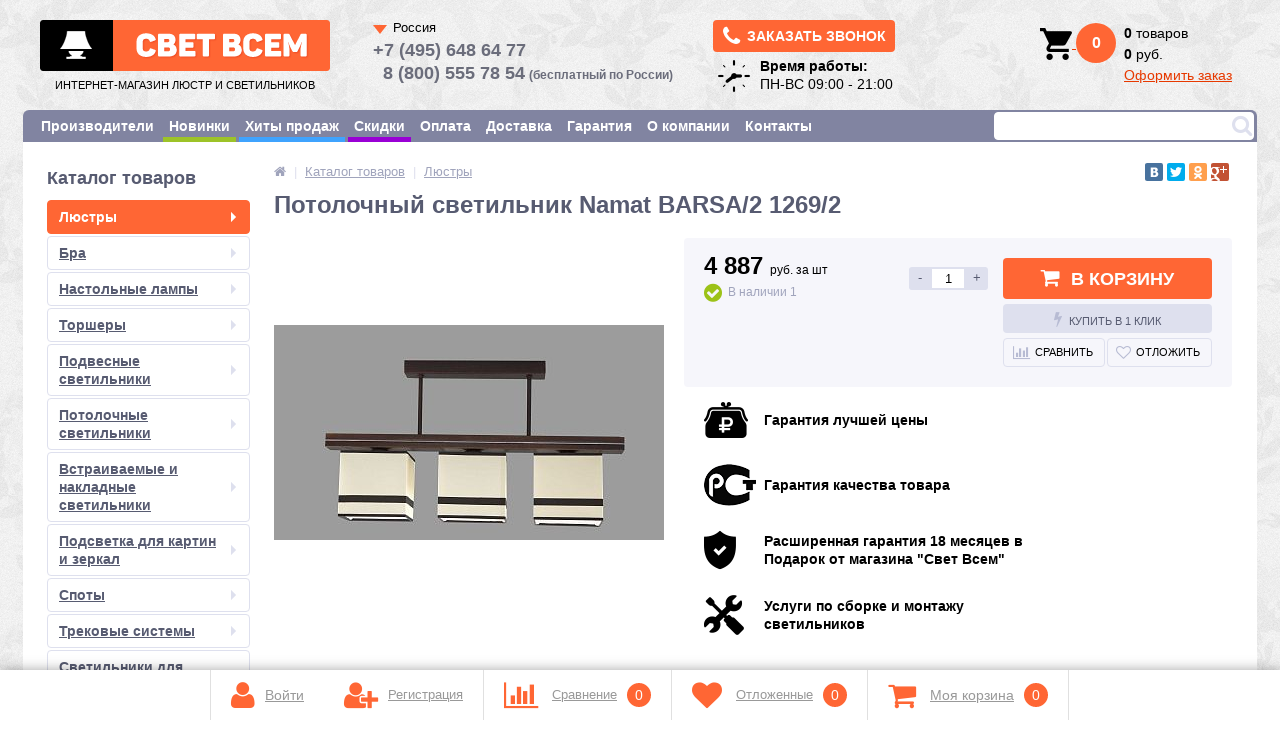

--- FILE ---
content_type: text/html; charset=windows-1251
request_url: https://svetwsem.ru/catalog/lyustry/13664-potolochnyj-svetilnik-namat-barsa-2-1269-2/
body_size: 28518
content:
<!DOCTYPE html>
<html lang="ru" prefix="og: http://ogp.me/ns#">
<head>
<!-- Global site tag (gtag.js) - Google Analytics -->
<link type="text/css" rel="stylesheet" href="/bitrix/templates/elektro_flat_copy/font4/css/font-awesome.css" />

	<link rel="shortcut icon" type="image/png" href="/bitrix/templates/elektro_flat_copy/favicon.png" sizes="16x16">
	<link rel="apple-touch-icon" sizes="57x57" href="/bitrix/templates/elektro_flat_copy/images/apple-touch-icon-114.png" />
	<link rel="apple-touch-icon" sizes="114x114" href="/bitrix/templates/elektro_flat_copy/images/apple-touch-icon-114.png" />
	<link rel="apple-touch-icon" sizes="72x72" href="/bitrix/templates/elektro_flat_copy/images/apple-touch-icon-144.png" />
	<link rel="apple-touch-icon" sizes="144x144" href="/bitrix/templates/elektro_flat_copy/images/apple-touch-icon-144.png" />
	<meta name="viewport" content="width=device-width, initial-scale=1.0" />
  	 
	 
	 
	 

			<meta name="robots" content="index, follow"/>	   	<title>Купить люстру Namat (Польша) 1269/2.</title>
	<!-- ShowHead --><meta http-equiv="Content-Type" content="text/html; charset=windows-1251" />
<meta name="description" content="Люстра Namat (Польша) 1269/2 по цене: 4 887 руб. Фото и отзывы о люстрах Namat (Польша) 1269/2." />
<script type="text/javascript" data-skip-moving="true">(function(w, d, n) {var cl = "bx-core";var ht = d.documentElement;var htc = ht ? ht.className : undefined;if (htc === undefined || htc.indexOf(cl) !== -1){return;}var ua = n.userAgent;if (/(iPad;)|(iPhone;)/i.test(ua)){cl += " bx-ios";}else if (/Android/i.test(ua)){cl += " bx-android";}cl += (/(ipad|iphone|android|mobile|touch)/i.test(ua) ? " bx-touch" : " bx-no-touch");cl += w.devicePixelRatio && w.devicePixelRatio >= 2? " bx-retina": " bx-no-retina";var ieVersion = -1;if (/AppleWebKit/.test(ua)){cl += " bx-chrome";}else if ((ieVersion = getIeVersion()) > 0){cl += " bx-ie bx-ie" + ieVersion;if (ieVersion > 7 && ieVersion < 10 && !isDoctype()){cl += " bx-quirks";}}else if (/Opera/.test(ua)){cl += " bx-opera";}else if (/Gecko/.test(ua)){cl += " bx-firefox";}if (/Macintosh/i.test(ua)){cl += " bx-mac";}ht.className = htc ? htc + " " + cl : cl;function isDoctype(){if (d.compatMode){return d.compatMode == "CSS1Compat";}return d.documentElement && d.documentElement.clientHeight;}function getIeVersion(){if (/Opera/i.test(ua) || /Webkit/i.test(ua) || /Firefox/i.test(ua) || /Chrome/i.test(ua)){return -1;}var rv = -1;if (!!(w.MSStream) && !(w.ActiveXObject) && ("ActiveXObject" in w)){rv = 11;}else if (!!d.documentMode && d.documentMode >= 10){rv = 10;}else if (!!d.documentMode && d.documentMode >= 9){rv = 9;}else if (d.attachEvent && !/Opera/.test(ua)){rv = 8;}if (rv == -1 || rv == 8){var re;if (n.appName == "Microsoft Internet Explorer"){re = new RegExp("MSIE ([0-9]+[\.0-9]*)");if (re.exec(ua) != null){rv = parseFloat(RegExp.$1);}}else if (n.appName == "Netscape"){rv = 11;re = new RegExp("Trident/.*rv:([0-9]+[\.0-9]*)");if (re.exec(ua) != null){rv = parseFloat(RegExp.$1);}}}return rv;}})(window, document, navigator);</script>


<link href="/bitrix/css/main/bootstrap.min.css?1552369765121326" type="text/css"  rel="stylesheet" />

<link href="/bitrix/js/main/popup/dist/main.popup.bundle.min.css?164942037323804" type="text/css"  rel="stylesheet" />
<link href="/bitrix/js/socialservices/css/ss.min.css?16494197054686" type="text/css"  rel="stylesheet" />
<link href="/bitrix/templates/elektro_flat_copy/components/bitrix/catalog/.default/bitrix/catalog.element/.default/style.css?15172212575595" type="text/css"  rel="stylesheet" />
<link href="/bitrix/components/altop/buy.one.click/templates/wo_captcha/style.css?14634958633623" type="text/css"  rel="stylesheet" />
<link href="/bitrix/components/altop/ask.price/templates/.default/style.css?14634958633555" type="text/css"  rel="stylesheet" />
<link href="/bitrix/components/altop/ask.price/templates/order/style.css?14634958633427" type="text/css"  rel="stylesheet" />
<link href="/bitrix/components/altop/buy.one.click/templates/.default/style.css?14634958633623" type="text/css"  rel="stylesheet" />
<link href="/bitrix/templates/elektro_flat_copy/components/bitrix/sale.notice.product/.default/style.css?14634958672829" type="text/css"  rel="stylesheet" />
<link href="/bitrix/components/altop/catalog.comments/templates/.default/style.css?14634958635406" type="text/css"  rel="stylesheet" />
<link href="/bitrix/panel/main/popup.min.css?164942020521121" type="text/css"  rel="stylesheet" />
<link href="/bitrix/components/altop/callback/templates/.default/style.css?14634958632851" type="text/css"  data-template-style="true"  rel="stylesheet" />
<link href="/bitrix/templates/elektro_flat_copy/components/bitrix/search.title/visual/style.css?148490316210523" type="text/css"  data-template-style="true"  rel="stylesheet" />
<link href="/bitrix/templates/.default/components/bitrix/sale.basket.basket.line/header_basket/style.css?1467577310651" type="text/css"  data-template-style="true"  rel="stylesheet" />
<link href="/bitrix/templates/elektro_flat_copy/template_styles.css?1636960895199123" type="text/css"  data-template-style="true"  rel="stylesheet" />







<meta property='og:image' content='http://svetwsem.ru:443/upload/iblock/477/477d92e46adbb93e0e5475f387693d62.jpg' />
<meta property="og:url" content="https://svetwsem.ru/catalog/lyustry/13664-potolochnyj-svetilnik-namat-barsa-2-1269-2/" />
<meta property="og:type" content="website" />
<meta property="og:locale" content="ru_RU" />
<meta property="og:title" content="Каталог товаров — Интернет-магазин «СветВсем»" />
<meta property="og:description" content="Люстра Namat (Польша) 1269/2 по цене: 4 887 руб. Фото и отзывы о люстрах Namat (Польша) 1269/2." />
<meta property="og:site_name" content="Интернет-магазин люстр и светильников «Свет Всем»" />



<!-- /ShowHead --></head>
<body>



			<!--'start_frame_cache_iPbi6c'--><!--'end_frame_cache_iPbi6c'-->	<div class="bx-panel">
			</div>
	<div class="body clvr">
		<div class="page-wrapper">
			<div class="pop-up-bg callback_body"></div>
        <noindex>
			<div class="pop-up callback">
				<a href="javascript:void(0)" class="pop-up-close callback_close"><i class="fa fa-times"></i></a>
				<div class="title__one">Заказать звонок</div>
				<!--'start_frame_cache_callback'-->	
	<form action="/catalog/lyustry/13664-potolochnyj-svetilnik-namat-barsa-2-1269-2/" id="new_callback_form" class="new_callback_form">		
		<span id="echo_callback_form"></span>
		<div class="row">
			<div class="span1">
				Имя			</div>
			<div class="span2">
				<input type="text" class="input-text" id="callback_name" name="callback_name" value="" />
			</div>
			<div class="clear"></div>
		</div>
		<div class="row">
			<div class="span1">
				Телефон<span class="mf-req">*</span>			</div>
			<div class="span2">
				<input type="text" class="input-text" id="callback_tel" name="callback_tel" value="" />
			</div>
			<div class="clear"></div>
		</div>
		<div class="row">
			<div class="span1">
				Время звонка			</div>
			<div class="span2">
				<input type="text" class="input-text" id="callback_time" name="callback_time" value="" />
			</div>
			<div class="clear"></div>
		</div>
		<div class="row">
			<div class="span1">
				Сообщение			</div>
			<div class="span2">
				<textarea id="callback_message" name="callback_message" rows="3" cols="30"></textarea>
			</div>
			<div class="clear"></div>
		</div>
					
			<div class="row">
				<div class="span1">
					Код с картинки<span class="mf-req">*</span>
				</div>
				<div class="span2">					
					<input type="text" id="callback_captcha_word" name="callback_captcha_word" maxlength="50" value=""/>			
					<img id="callback_cImg" src="/bitrix/tools/captcha.php?captcha_sid=089f65dd866aa438de1d2bf6aa341fc5" width="127" height="30" alt="CAPTCHA" />					
					<input type="hidden" id="callback_captcha_sid" name="callback_captcha_sid" value="089f65dd866aa438de1d2bf6aa341fc5" />					
				</div>
				<div class="clear"></div>
			</div>			
				
		<input type="hidden" id="callback_method" name="callback_method" value="callback"/>
		<div class="row confid_checkbox">
			<label>Нажимая на кнопку, Вы принимаете <a href="/about/agreement/" target="_blank">условия передачи информации</a></label>
		</div>	
		<div class="submit">
			<button onclick="button_callback('/bitrix/components/altop/callback', '/bitrix/components/altop/callback/templates/.default', 'zakaz@svetwsem.ru', 'TEL');" type="button" name="send_button" class="btn_buy popdef">Заказать</button>
		</div>
	</form>
<!--'end_frame_cache_callback'-->			</div>
</noindex>

						<div class="center">
				<header>


			

		<div class="head_block">

					<div class="header_1">
						<div class="logo">
							 <a class="logoa" href="/">  <img alt="logo" src="/bitrix/templates/elektro_flat_copy/images/logo_gray.png">
<span>Интернет-магазин люстр и светильников</span></a>						</div>
						<div class="schedule" style="display:none">
							
<div class="telephone">
<a class="btn_buy apuo callback_anch" href="#"><span class="cont"><i style="font-size: 22px;" class="fa fa-phone"></i><span class="text">Заказать звонок</span></span></a></div>
<table>
	<tr>
		<td>
			<img src="/images/clock.png" alt="">
		</td>
		<td>
<p>
	<b>Время работы:</b>
</p>
<p>
	ПН-ВС 09:00 - 21:00
<!-- 	СБ-ВС 09:00 - 15:00 -->
</p></td>
	</tr>

</table>
						</div>
						
					</div>
					<div class="header_2">
					<div class="selector_country" data-country="ru">
  <span>Россия</span>
  <ul>
    <li data-country="ru">
      <div>Россия</div>
      <span>
        <a href="tel:+74956486477"><b>+7 (495) 648 64 77</b></a><br> 
        <a href="tel:88005557854" style="margin-left: 10px;"><b>8 (800) 555 78 54</b></a> <em class="call_phrase">(бесплатный по России)</em>
      </span>
    </li>  
    <li data-country="kz">
      <div>Казахстан</div>
      <span>
        <a href="tel:+7017699826"><b>+701 769 98 26</b></a><br> 
        <a href="tel:+7077699826"><b>+707 769 98 26</b></a>
      </span>
    </li>  
  </ul>
</div>

<div class="select_country">
  <span>
  </span>
</div>

						
					</div>
					<div class="header_5 search-block">
						
	<div id="altop_search" class="form-box" style="margin:px 0px 0px px">
		<form action="/catalog/">
			<i class="fa fa-search"></i>
			<input type="text" name="q" id="title-search-input" class="" maxlength="50" autocomplete="off" placeholder="" value="" />
					</form>
	</div>

					</div>

					<div class="header_3">
						<div class="schedule">
							
<div class="telephone">
<a class="btn_buy apuo callback_anch" href="#"><span class="cont"><i style="font-size: 22px;" class="fa fa-phone"></i><span class="text">Заказать звонок</span></span></a></div>
<table>
	<tr>
		<td>
			<img src="/images/clock.png" alt="">
		</td>
		<td>
<p>
	<b>Время работы:</b>
</p>
<p>
	ПН-ВС 09:00 - 21:00
<!-- 	СБ-ВС 09:00 - 15:00 -->
</p></td>
	</tr>

</table>
						</div>
					</div>

					<div class="header_4">

<noindex>
				
<div class="cart_line" id="cart_line1">
	<!--'start_frame_cache_cart_line'-->
<table class="header_cart">
	<tr>

		<td class='valign_top'>
<a href="/personal/cart/" class="cart" title="Моя корзина" rel="nofollow">
		<img src="/images/basket.png" alt="Basket">

	<span class="qnt_cont_header">
		<span class="qnt_header">0</span>
	</span>
</a>
		</td>
		<td class="cart_text">
			<b>0</b> товаров<br>
			<b>0</b>   руб.<br>

			
		</td>

	</tr>
</table>
<!--'end_frame_cache_cart_line'--></div>

</noindex>
					</div>

	</div>
	<div style="clear: both;"></div>

					
						<div class="top-menu">

								<ul class="store-horizontal">

					
																		<li ><a href="/vendors/" class="root-item">Производители</a>

						</li>
												
			
					
																		<li  style="border-bottom: 5px solid #9DC328"  ><a href="/catalog/newproduct/" class="root-item">Новинки</a>

						</li>
												
			
					
																		<li  style="border-bottom: 5px solid #3FA3FE"  ><a href="/catalog/saleleader/" class="root-item">Хиты продаж</a>

						</li>
												
			
					
																		<li  style="border-bottom: 5px solid #9900D5"  ><a href="/catalog/discount/" class="root-item">Скидки</a>

						</li>
												
			
					
																		<li ><a href="/payments/" class="root-item">Оплата</a>

						</li>
												
			
					
																		<li ><a href="/delivery/" class="root-item">Доставка</a>

						</li>
												
			
					
																		<li ><a href="/warranty/" class="root-item">Гарантия</a>

						</li>
												
			
					
																		<li ><a href="/about/" class="root-item">О компании</a>

						</li>
												
			
					
																		<li ><a href="/contacts/" class="root-item">Контакты</a>

						</li>
												
			
		
			</ul>
					<!--<div style="float: right;" class="search-block">
											</div>-->
					<div style="clear: both;"></div>
						</div>

									</header>
				<div class="top_panel">
					<div class="panel_1">
						
<ul class="section-vertical">
	<li>
		<a href="javascript:void(0)" class="showsection"><i class="fa fa-bars"></i><span>Каталог</span></a>
		<div class="catalog-section-list" style="display:none;">
							<div class="catalog-section">
											<div class="catalog-section-title" style="margin:0px 0px 4px 0px;">
							<a href="/catalog/lyustry/">Люстры</a>
															<span class="showsectionchild"><i class="fa fa-minus"></i><i class="fa fa-plus"></i><i class="fa fa-minus-circle"></i><i class="fa fa-plus-circle"></i></span>
													</div>
																<div class="catalog-section-childs" style="display:none;">
															<div class="catalog-section-child">
									<a href="/catalog/lyustry_podvesnye/">
										<span class="child">
											<span class="image">
																									<img src="/upload/resize_cache/iblock/d08/50_50_1/d08ffba89be750436fb71cd276ec641b.jpg" width="50" height="50" alt="Люстры подвесные" />
																							</span>
											<span class="text">Люстры подвесные</span>
										</span>
									</a>
								</div>
															<div class="catalog-section-child">
									<a href="/catalog/lyustry_potolochnye/">
										<span class="child">
											<span class="image">
																									<img src="/upload/resize_cache/iblock/edd/50_50_1/edd4fdd0570e49084b4d5ba131288879.jpg" width="50" height="50" alt="Люстры потолочные" />
																							</span>
											<span class="text">Люстры потолочные</span>
										</span>
									</a>
								</div>
															<div class="catalog-section-child">
									<a href="/catalog/lyustry_na_shtange/">
										<span class="child">
											<span class="image">
																									<img src="/upload/resize_cache/iblock/991/50_50_1/991eeb4a2c4d048f106a4e9549a97032.jpg" width="50" height="46" alt="Люстры на штанге" />
																							</span>
											<span class="text">Люстры на штанге</span>
										</span>
									</a>
								</div>
															<div class="catalog-section-child">
									<a href="/catalog/lyustry_s_pultom/">
										<span class="child">
											<span class="image">
																									<img src="/upload/resize_cache/iblock/e3b/50_50_1/e3b57bd7a46d769856d134a7fd5750b2.jpg" width="50" height="39" alt="Люстры с пультом" />
																							</span>
											<span class="text">Люстры с пультом</span>
										</span>
									</a>
								</div>
															<div class="catalog-section-child">
									<a href="/catalog/lyustry_kaskadnye/">
										<span class="child">
											<span class="image">
																									<img src="/upload/resize_cache/iblock/0c5/50_50_1/0c5afe13e6a02b581a890032f745799c.jpg" width="50" height="50" alt="Люстры каскадные" />
																							</span>
											<span class="text">Люстры каскадные</span>
										</span>
									</a>
								</div>
															<div class="catalog-section-child">
									<a href="/catalog/bronzovye_lyustry/">
										<span class="child">
											<span class="image">
																									<img src="/upload/resize_cache/iblock/5cb/50_50_1/5cb2fe917197aa21f08e6a5b9bb03a6f.jpg" width="50" height="50" alt="Бронзовые люстры" />
																							</span>
											<span class="text">Бронзовые люстры</span>
										</span>
									</a>
								</div>
															<div class="catalog-section-child">
									<a href="/catalog/khrustalnye_lyustry/">
										<span class="child">
											<span class="image">
																									<img src="/upload/resize_cache/iblock/cda/50_50_1/cda9ae9077bcb58a97018bf6a9b400e7.jpg" width="49" height="50" alt="Хрустальные люстры" />
																							</span>
											<span class="text">Хрустальные люстры</span>
										</span>
									</a>
								</div>
															<div class="catalog-section-child">
									<a href="/catalog/bolshie_lyustry/">
										<span class="child">
											<span class="image">
																									<img src="/upload/resize_cache/iblock/1c0/50_50_1/1c041939f3b607d92c98795c088593b4.png" width="50" height="37" alt="Большие люстры" />
																							</span>
											<span class="text">Большие люстры</span>
										</span>
									</a>
								</div>
														<div class="clr"></div>
						</div>
									</div>			
							<div class="catalog-section">
											<div class="catalog-section-title" style="margin:0px 0px 4px 0px;">
							<a href="/catalog/bra/">Бра</a>
															<span class="showsectionchild"><i class="fa fa-minus"></i><i class="fa fa-plus"></i><i class="fa fa-minus-circle"></i><i class="fa fa-plus-circle"></i></span>
													</div>
																<div class="catalog-section-childs" style="display:none;">
															<div class="catalog-section-child">
									<a href="/catalog/bra_s_abazhurom/">
										<span class="child">
											<span class="image">
																									<img src="/upload/resize_cache/iblock/35a/50_50_1/35a432d474638622a589016eaf7c929f.jpg" width="50" height="50" alt="Бра с абажуром" />
																							</span>
											<span class="text">Бра с абажуром</span>
										</span>
									</a>
								</div>
															<div class="catalog-section-child">
									<a href="/catalog/bra_s_1_lampoy/">
										<span class="child">
											<span class="image">
																									<img src="/upload/resize_cache/iblock/708/50_50_1/708174940067067f08dccc4e825fe44c.jpg" width="40" height="50" alt="Бра с 1 лампой" />
																							</span>
											<span class="text">Бра с 1 лампой</span>
										</span>
									</a>
								</div>
															<div class="catalog-section-child">
									<a href="/catalog/bra_s_2_lampami/">
										<span class="child">
											<span class="image">
																									<img src="/upload/resize_cache/iblock/3b1/50_50_1/3b186aadab442568894f4bfaf102d04c.jpg" width="50" height="50" alt="Бра с 2 лампами" />
																							</span>
											<span class="text">Бра с 2 лампами</span>
										</span>
									</a>
								</div>
															<div class="catalog-section-child">
									<a href="/catalog/bra_s_3_i_bolee_lampami/">
										<span class="child">
											<span class="image">
																									<img src="/upload/resize_cache/iblock/fe3/50_50_1/fe3bfc0fcded7ee948ab26ecb64a8832.jpg" width="49" height="50" alt="Бра с 3 и более лампами" />
																							</span>
											<span class="text">Бра с 3 и более лампами</span>
										</span>
									</a>
								</div>
															<div class="catalog-section-child">
									<a href="/catalog/bra_vlagozashchishchennye/">
										<span class="child">
											<span class="image">
																									<img src="/upload/resize_cache/iblock/2fc/50_50_1/2fc2f834d35d034359b1401eec3a030c.jpg" width="50" height="25" alt="Бра влагозащищенные" />
																							</span>
											<span class="text">Бра влагозащищенные</span>
										</span>
									</a>
								</div>
															<div class="catalog-section-child">
									<a href="/catalog/bra_khrustalnye/">
										<span class="child">
											<span class="image">
																									<img src="/upload/resize_cache/iblock/ed6/50_50_1/ed6e52524181c4dc10c945a29b89bdf6.jpg" width="50" height="50" alt="Бра хрустальные" />
																							</span>
											<span class="text">Бра хрустальные</span>
										</span>
									</a>
								</div>
														<div class="clr"></div>
						</div>
									</div>			
							<div class="catalog-section">
											<div class="catalog-section-title" style="margin:0px 0px 4px 0px;">
							<a href="/catalog/nastolnye_lampy/">Настольные лампы</a>
															<span class="showsectionchild"><i class="fa fa-minus"></i><i class="fa fa-plus"></i><i class="fa fa-minus-circle"></i><i class="fa fa-plus-circle"></i></span>
													</div>
																<div class="catalog-section-childs" style="display:none;">
															<div class="catalog-section-child">
									<a href="/catalog/dekorativnye_nastolnye_lampy/">
										<span class="child">
											<span class="image">
																									<img src="/upload/resize_cache/iblock/53c/50_50_1/53c90ffa2c86d3089281fab1a75af066.jpg" width="50" height="50" alt="Декоративные настольные лампы" />
																							</span>
											<span class="text">Декоративные настольные лампы</span>
										</span>
									</a>
								</div>
															<div class="catalog-section-child">
									<a href="/catalog/ofisnye_nastolnye_lampy/">
										<span class="child">
											<span class="image">
																									<img src="/upload/resize_cache/iblock/a2f/50_50_1/a2ff63f6f71609c439b81134b5e4430c.jpg" width="50" height="50" alt="Офисные настольные лампы" />
																							</span>
											<span class="text">Офисные настольные лампы</span>
										</span>
									</a>
								</div>
															<div class="catalog-section-child">
									<a href="/catalog/na_prishchepke_ili_strubtsine/">
										<span class="child">
											<span class="image">
																									<img src="/upload/resize_cache/iblock/d42/50_50_1/d4285aa918605711b6a17b1da3eb6ba3.jpg" width="44" height="50" alt="На прищепке или струбцине" />
																							</span>
											<span class="text">На прищепке или струбцине</span>
										</span>
									</a>
								</div>
															<div class="catalog-section-child">
									<a href="/catalog/nastolnye_lampy_khrustalnye/">
										<span class="child">
											<span class="image">
																									<img src="/upload/resize_cache/iblock/8d8/50_50_1/8d8dafff827fd50d35d12d9a063e447a.jpg" width="50" height="50" alt="Хрустальные настольные лампы" />
																							</span>
											<span class="text">Хрустальные настольные лампы</span>
										</span>
									</a>
								</div>
														<div class="clr"></div>
						</div>
									</div>			
							<div class="catalog-section">
											<div class="catalog-section-title" style="margin:0px 0px 4px 0px;">
							<a href="/catalog/torshery/">Торшеры</a>
															<span class="showsectionchild"><i class="fa fa-minus"></i><i class="fa fa-plus"></i><i class="fa fa-minus-circle"></i><i class="fa fa-plus-circle"></i></span>
													</div>
																<div class="catalog-section-childs" style="display:none;">
															<div class="catalog-section-child">
									<a href="/catalog/torshery_so_stolikom/">
										<span class="child">
											<span class="image">
																									<img src="/upload/resize_cache/iblock/587/50_50_1/5874fa585a051c9fd6100c7e9d032674.jpg" width="50" height="50" alt="Торшеры со столиком" />
																							</span>
											<span class="text">Торшеры со столиком</span>
										</span>
									</a>
								</div>
															<div class="catalog-section-child">
									<a href="/catalog/torshery_s_1_lampoy/">
										<span class="child">
											<span class="image">
																									<img src="/upload/resize_cache/iblock/eaa/50_50_1/eaa8fd2972c81c29079b87893ed88520.jpg" width="20" height="50" alt="Торшеры с 1 лампой" />
																							</span>
											<span class="text">Торшеры с 1 лампой</span>
										</span>
									</a>
								</div>
															<div class="catalog-section-child">
									<a href="/catalog/torshery_s_2_lampami/">
										<span class="child">
											<span class="image">
																									<img src="/upload/resize_cache/iblock/949/50_50_1/949794734c6b1dcec06963addc83156e.jpg" width="50" height="50" alt="Торшеры с 2 лампами" />
																							</span>
											<span class="text">Торшеры с 2 лампами</span>
										</span>
									</a>
								</div>
															<div class="catalog-section-child">
									<a href="/catalog/torshery_s_3_lampami_i_bolee/">
										<span class="child">
											<span class="image">
																									<img src="/upload/resize_cache/iblock/af3/50_50_1/af397f9b9ba4be26cac88a47c051f003.jpg" width="50" height="50" alt="Торшеры с 3 лампами и более" />
																							</span>
											<span class="text">Торшеры с 3 лампами и более</span>
										</span>
									</a>
								</div>
															<div class="catalog-section-child">
									<a href="/catalog/khrustalnye_torshery/">
										<span class="child">
											<span class="image">
																									<img src="/upload/resize_cache/iblock/98b/50_50_1/98be351145bc78a9a9baa26bfa5021e3.jpg" width="50" height="50" alt="Хрустальные торшеры" />
																							</span>
											<span class="text">Хрустальные торшеры</span>
										</span>
									</a>
								</div>
														<div class="clr"></div>
						</div>
									</div>			
							<div class="catalog-section">
											<div class="catalog-section-title" style="margin:0px 0px 4px 0px;">
							<a href="/catalog/podvesnye_svetilniki/">Подвесные светильники</a>
															<span class="showsectionchild"><i class="fa fa-minus"></i><i class="fa fa-plus"></i><i class="fa fa-minus-circle"></i><i class="fa fa-plus-circle"></i></span>
													</div>
																<div class="catalog-section-childs" style="display:none;">
															<div class="catalog-section-child">
									<a href="/catalog/odinochnyy_podves/">
										<span class="child">
											<span class="image">
																									<img src="/upload/resize_cache/iblock/ee0/50_50_1/ee00ed392fa72df90764eaabbda87709.jpg" width="50" height="50" alt="Одиночный подвес" />
																							</span>
											<span class="text">Одиночный подвес</span>
										</span>
									</a>
								</div>
															<div class="catalog-section-child">
									<a href="/catalog/dvoynoy_podves/">
										<span class="child">
											<span class="image">
																									<img src="/upload/resize_cache/iblock/b86/50_50_1/b8681e31cd5c657c19b1c1df557b00fd.jpg" width="50" height="50" alt="Двойной подвес" />
																							</span>
											<span class="text">Двойной подвес</span>
										</span>
									</a>
								</div>
															<div class="catalog-section-child">
									<a href="/catalog/troynoy_i_bolee_podves/">
										<span class="child">
											<span class="image">
																									<img src="/upload/resize_cache/iblock/3cd/50_50_1/3cdc993f6d45757619e67f9f5a4efc7d.jpg" width="50" height="50" alt="Тройной и более подвес" />
																							</span>
											<span class="text">Тройной и более подвес</span>
										</span>
									</a>
								</div>
															<div class="catalog-section-child">
									<a href="/catalog/khrustalnyy_podves/">
										<span class="child">
											<span class="image">
																									<img src="/upload/resize_cache/iblock/60e/50_50_1/60ea76c2ee25f9f6c9cdb0f78031a48f.jpg" width="19" height="49" alt="Хрустальный подвес" />
																							</span>
											<span class="text">Хрустальный подвес</span>
										</span>
									</a>
								</div>
														<div class="clr"></div>
						</div>
									</div>			
							<div class="catalog-section">
											<div class="catalog-section-title" style="margin:0px 0px 4px 0px;">
							<a href="/catalog/potolochnye_svetilniki/">Потолочные светильники</a>
															<span class="showsectionchild"><i class="fa fa-minus"></i><i class="fa fa-plus"></i><i class="fa fa-minus-circle"></i><i class="fa fa-plus-circle"></i></span>
													</div>
																<div class="catalog-section-childs" style="display:none;">
															<div class="catalog-section-child">
									<a href="/catalog/svetilniki_s_1_lampoy/">
										<span class="child">
											<span class="image">
																									<img src="/upload/resize_cache/iblock/6b5/50_50_1/6b5e49a7dc03b5dea362e6f174abb785.jpg" width="50" height="33" alt="Светильники с 1 лампой" />
																							</span>
											<span class="text">Светильники с 1 лампой</span>
										</span>
									</a>
								</div>
															<div class="catalog-section-child">
									<a href="/catalog/svetilniki_s_2_lampami/">
										<span class="child">
											<span class="image">
																									<img src="/upload/resize_cache/iblock/d6e/50_50_1/d6ed0eaa185773917a3836a81e67bdab.jpg" width="50" height="50" alt="Светильники с 2 лампами" />
																							</span>
											<span class="text">Светильники с 2 лампами</span>
										</span>
									</a>
								</div>
															<div class="catalog-section-child">
									<a href="/catalog/svetilniki_s_3_lampami/">
										<span class="child">
											<span class="image">
																									<img src="/upload/resize_cache/iblock/d99/50_50_1/d99923b047a06c801fa7fd3ca4d7c4fd.jpg" width="50" height="39" alt="Светильники с 3 лампами" />
																							</span>
											<span class="text">Светильники с 3 лампами</span>
										</span>
									</a>
								</div>
															<div class="catalog-section-child">
									<a href="/catalog/svetilniki_s_4_lampami_i_bolee/">
										<span class="child">
											<span class="image">
																									<img src="/upload/resize_cache/iblock/20d/50_50_1/20d36bba19f1ea59dce0f57aef874139.jpg" width="50" height="35" alt="Светильники с 4 лампами и более" />
																							</span>
											<span class="text">Светильники с 4 лампами и более</span>
										</span>
									</a>
								</div>
														<div class="clr"></div>
						</div>
									</div>			
							<div class="catalog-section">
											<div class="catalog-section-title" style="margin:0px 0px 4px 0px;">
							<a href="/catalog/vstraivaemye_svetilniki/">Встраиваемые и накладные светильники</a>
															<span class="showsectionchild"><i class="fa fa-minus"></i><i class="fa fa-plus"></i><i class="fa fa-minus-circle"></i><i class="fa fa-plus-circle"></i></span>
													</div>
																<div class="catalog-section-childs" style="display:none;">
															<div class="catalog-section-child">
									<a href="/catalog/tochechnye_vstraivaemye_svetilniki/">
										<span class="child">
											<span class="image">
																									<img src="/upload/resize_cache/iblock/126/50_50_1/12624d8254fb72151c52ca3c911c3ea7.jpg" width="50" height="50" alt="Точечные встраиваемые светильники" />
																							</span>
											<span class="text">Точечные встраиваемые светильники</span>
										</span>
									</a>
								</div>
															<div class="catalog-section-child">
									<a href="/catalog/povorotnye_vstraivaemye_svetilniki/">
										<span class="child">
											<span class="image">
																									<img src="/upload/resize_cache/iblock/aaf/50_50_1/aafb8a9402616475e75540b919cffce7.jpeg" width="50" height="50" alt="Поворотные встраиваемые светильники" />
																							</span>
											<span class="text">Поворотные встраиваемые светильники</span>
										</span>
									</a>
								</div>
															<div class="catalog-section-child">
									<a href="/catalog/nakladnye_svetilniki/">
										<span class="child">
											<span class="image">
																									<img src="/upload/resize_cache/iblock/04b/50_50_1/04b5188a59819f65eeb985088def742d.jpeg" width="50" height="50" alt="Накладные светильники" />
																							</span>
											<span class="text">Накладные светильники</span>
										</span>
									</a>
								</div>
															<div class="catalog-section-child">
									<a href="/catalog/vlagozashchishchennye_vstraivaemye_svetilniki/">
										<span class="child">
											<span class="image">
																									<img src="/upload/resize_cache/iblock/41d/50_50_1/41dd88d67a8d236fcbd712e32be4f2d3.jpeg" width="50" height="50" alt="Влагозащищенные светильники" />
																							</span>
											<span class="text">Влагозащищенные светильники</span>
										</span>
									</a>
								</div>
														<div class="clr"></div>
						</div>
									</div>			
							<div class="catalog-section">
											<div class="catalog-section-title" style="margin:0px 0px 4px 0px;">
							<a href="/catalog/podsvetka_dlya_kartin_i_zerkal/">Подсветка для картин и зеркал</a>
															<span class="showsectionchild"><i class="fa fa-minus"></i><i class="fa fa-plus"></i><i class="fa fa-minus-circle"></i><i class="fa fa-plus-circle"></i></span>
													</div>
																<div class="catalog-section-childs" style="display:none;">
															<div class="catalog-section-child">
									<a href="/catalog/podsvetka_zerkal_i_polok/">
										<span class="child">
											<span class="image">
																									<img src="/upload/resize_cache/iblock/a55/50_50_1/a555e85701b76db0246addb42d9571db.jpg" width="50" height="34" alt="Подсветка зеркал и полок" />
																							</span>
											<span class="text">Подсветка зеркал и полок</span>
										</span>
									</a>
								</div>
															<div class="catalog-section-child">
									<a href="/catalog/podsvetka_dlya_kartin/">
										<span class="child">
											<span class="image">
																									<img src="/upload/resize_cache/iblock/e56/50_50_1/e5673aca63aefb5afd426d01cc63acac.jpg" width="50" height="22" alt="Подсветка для картин" />
																							</span>
											<span class="text">Подсветка для картин</span>
										</span>
									</a>
								</div>
														<div class="clr"></div>
						</div>
									</div>			
							<div class="catalog-section">
											<div class="catalog-section-title" style="margin:0px 0px 4px 0px;">
							<a href="/catalog/spoty/">Споты</a>
															<span class="showsectionchild"><i class="fa fa-minus"></i><i class="fa fa-plus"></i><i class="fa fa-minus-circle"></i><i class="fa fa-plus-circle"></i></span>
													</div>
																<div class="catalog-section-childs" style="display:none;">
															<div class="catalog-section-child">
									<a href="/catalog/spoty_s_1_lampoy/">
										<span class="child">
											<span class="image">
																									<img src="/upload/resize_cache/iblock/6ff/50_50_1/6ff9d8be38a0953f08b1e0b956e3448d.jpg" width="45" height="50" alt="Споты с 1 лампой" />
																							</span>
											<span class="text">Споты с 1 лампой</span>
										</span>
									</a>
								</div>
															<div class="catalog-section-child">
									<a href="/catalog/spoty_s_2_lampami/">
										<span class="child">
											<span class="image">
																									<img src="/upload/resize_cache/iblock/7c1/50_50_1/7c136433864fa1c01fd37beb57e83dad.jpg" width="50" height="50" alt="Споты с 2 лампами" />
																							</span>
											<span class="text">Споты с 2 лампами</span>
										</span>
									</a>
								</div>
															<div class="catalog-section-child">
									<a href="/catalog/spoty_s_3_lampami/">
										<span class="child">
											<span class="image">
																									<img src="/upload/resize_cache/iblock/a1f/50_50_1/a1f8c1c842b84c2adfad40bdf99d4eaf.jpg" width="50" height="50" alt="Споты с 3 лампами" />
																							</span>
											<span class="text">Споты с 3 лампами</span>
										</span>
									</a>
								</div>
															<div class="catalog-section-child">
									<a href="/catalog/spoty_s_4_lampami/">
										<span class="child">
											<span class="image">
																									<img src="/upload/resize_cache/iblock/fc9/50_50_1/fc955dfdcfa24dc84bcd6df7172f01d6.jpg" width="50" height="50" alt="Споты с 4 лампами" />
																							</span>
											<span class="text">Споты с 4 лампами</span>
										</span>
									</a>
								</div>
															<div class="catalog-section-child">
									<a href="/catalog/spoty_s_5_lampami_i_bolee/">
										<span class="child">
											<span class="image">
																									<img src="/upload/resize_cache/iblock/ef1/50_50_1/ef1069628d1fcd6bc47854a525e473ef.jpg" width="50" height="33" alt="Споты с 5 лампами и более" />
																							</span>
											<span class="text">Споты с 5 лампами и более</span>
										</span>
									</a>
								</div>
														<div class="clr"></div>
						</div>
									</div>			
							<div class="catalog-section">
											<div class="catalog-section-title" style="margin:0px 0px 4px 0px;">
							<a href="/catalog/trekovye_sistemi/">Трековые системы</a>
															<span class="showsectionchild"><i class="fa fa-minus"></i><i class="fa fa-plus"></i><i class="fa fa-minus-circle"></i><i class="fa fa-plus-circle"></i></span>
													</div>
																<div class="catalog-section-childs" style="display:none;">
															<div class="catalog-section-child">
									<a href="/catalog/trekovye_svetilniki/">
										<span class="child">
											<span class="image">
																									<img src="/upload/resize_cache/iblock/341/50_50_1/34191791b1f13cb4226f00455efa9d91.jpg" width="50" height="50" alt="Трековые светильники" />
																							</span>
											<span class="text">Трековые светильники</span>
										</span>
									</a>
								</div>
															<div class="catalog-section-child">
									<a href="/catalog/shinoprovod/">
										<span class="child">
											<span class="image">
																									<img src="/upload/resize_cache/iblock/d65/50_50_1/d65a367fc9045348c897d18176dabca9.jpg" width="50" height="50" alt="Шинопровод" />
																							</span>
											<span class="text">Шинопровод</span>
										</span>
									</a>
								</div>
															<div class="catalog-section-child">
									<a href="/catalog/komplektuyushchie/">
										<span class="child">
											<span class="image">
																									<img src="/upload/resize_cache/iblock/aba/50_50_1/aba8efd7796f4f9ac8d95ac560e1e6a6.jpg" width="50" height="50" alt="Комплектующие" />
																							</span>
											<span class="text">Комплектующие</span>
										</span>
									</a>
								</div>
														<div class="clr"></div>
						</div>
									</div>			
							<div class="catalog-section">
											<div class="catalog-section-title" style="margin:0px 0px 4px 0px;">
							<a href="/catalog/svetilniki_dlya_restoranov_i_oteley/">Светильники для ресторанов и отелей</a>
															<span class="showsectionchild"><i class="fa fa-minus"></i><i class="fa fa-plus"></i><i class="fa fa-minus-circle"></i><i class="fa fa-plus-circle"></i></span>
													</div>
																<div class="catalog-section-childs" style="display:none;">
															<div class="catalog-section-child">
									<a href="/catalog/kollektsiya_wiled_classic/">
										<span class="child">
											<span class="image">
																									<img src="/upload/resize_cache/iblock/f77/50_50_1/egrnc3gfnzn6e9u6hn476f9ohbd6708e.png" width="50" height="50" alt="Коллекция Wiled Classic" />
																							</span>
											<span class="text">Коллекция Wiled Classic</span>
										</span>
									</a>
								</div>
															<div class="catalog-section-child">
									<a href="/catalog/kollektsiya_wiled_led/">
										<span class="child">
											<span class="image">
																									<img src="/upload/resize_cache/iblock/b00/50_50_1/o6psdtxrg960kxy1doc4jr9nmgstmrcu.png" width="50" height="50" alt="Коллекция Wiled LED" />
																							</span>
											<span class="text">Коллекция Wiled LED</span>
										</span>
									</a>
								</div>
															<div class="catalog-section-child">
									<a href="/catalog/kollektsiya_wiled_modern/">
										<span class="child">
											<span class="image">
																									<img src="/upload/resize_cache/iblock/21f/50_50_1/byltcshvn23lu1ep8116ezfx43fahve8.png" width="50" height="50" alt="Коллекция Wiled Modern" />
																							</span>
											<span class="text">Коллекция Wiled Modern</span>
										</span>
									</a>
								</div>
															<div class="catalog-section-child">
									<a href="/catalog/aksessuary_wiled/">
										<span class="child">
											<span class="image">
																									<img src="/upload/resize_cache/iblock/6a1/50_50_1/vpwiswuk2y2fuwbjmx3ium54b4cbdfbe.png" width="50" height="50" alt="Аксессуары Wiled" />
																							</span>
											<span class="text">Аксессуары Wiled</span>
										</span>
									</a>
								</div>
														<div class="clr"></div>
						</div>
									</div>			
							<div class="catalog-section">
											<div class="catalog-section-title" style="margin:0px 0px 4px 0px;">
							<a href="/catalog/ulichnoe_osveshchenie/">Уличное освещение</a>
															<span class="showsectionchild"><i class="fa fa-minus"></i><i class="fa fa-plus"></i><i class="fa fa-minus-circle"></i><i class="fa fa-plus-circle"></i></span>
													</div>
																<div class="catalog-section-childs" style="display:none;">
															<div class="catalog-section-child">
									<a href="/catalog/podvesnye/">
										<span class="child">
											<span class="image">
																									<img src="/upload/resize_cache/iblock/c39/50_50_1/c39ffc47eb2566bb383b2cbcc0b937f7.jpg" width="50" height="50" alt="Подвесные" />
																							</span>
											<span class="text">Подвесные</span>
										</span>
									</a>
								</div>
															<div class="catalog-section-child">
									<a href="/catalog/potolochnie/">
										<span class="child">
											<span class="image">
																									<img src="/upload/resize_cache/iblock/ada/50_50_1/ada4aede7285c5e1d0178468458b41e9.jpg" width="50" height="50" alt="Потолочные" />
																							</span>
											<span class="text">Потолочные</span>
										</span>
									</a>
								</div>
															<div class="catalog-section-child">
									<a href="/catalog/prozhektory/">
										<span class="child">
											<span class="image">
																									<img src="/upload/resize_cache/iblock/df4/50_50_1/df4cbbd0136869af3798061c0aa2c6c5.jpg" width="49" height="27" alt="Прожекторы" />
																							</span>
											<span class="text">Прожекторы</span>
										</span>
									</a>
								</div>
															<div class="catalog-section-child">
									<a href="/catalog/nastennie/">
										<span class="child">
											<span class="image">
																									<img src="/upload/resize_cache/iblock/57d/50_50_1/57dcb0bd269ffac89a26fb2be65cbe25.jpg" width="49" height="49" alt="Настенные" />
																							</span>
											<span class="text">Настенные</span>
										</span>
									</a>
								</div>
															<div class="catalog-section-child">
									<a href="/catalog/nazemnie/">
										<span class="child">
											<span class="image">
																									<img src="/upload/resize_cache/iblock/a7f/50_50_1/a7fbe21de52e1858b2071ecb2486f3ae.jpg" width="50" height="50" alt="Наземные" />
																							</span>
											<span class="text">Наземные</span>
										</span>
									</a>
								</div>
															<div class="catalog-section-child">
									<a href="/catalog/na_stolbi/">
										<span class="child">
											<span class="image">
																									<img src="/upload/resize_cache/iblock/7e4/50_50_1/7e4bb139661096b9c0d50b7af2f5169e.jpg" width="50" height="50" alt="На столбы" />
																							</span>
											<span class="text">На столбы</span>
										</span>
									</a>
								</div>
															<div class="catalog-section-child">
									<a href="/catalog/vstraivaemye/">
										<span class="child">
											<span class="image">
																									<img src="/upload/resize_cache/iblock/927/50_50_1/9274b95bc1c4fa273a65a6138c73d8fc.jpeg" width="50" height="50" alt="Встраиваемые" />
																							</span>
											<span class="text">Встраиваемые</span>
										</span>
									</a>
								</div>
															<div class="catalog-section-child">
									<a href="/catalog/gruntovye/">
										<span class="child">
											<span class="image">
																									<img src="/upload/resize_cache/iblock/5db/50_50_1/5dbb2f2f712b2b8fcaae0ac81b08a799.jpg" width="50" height="50" alt="Грунтовые" />
																							</span>
											<span class="text">Грунтовые</span>
										</span>
									</a>
								</div>
														<div class="clr"></div>
						</div>
									</div>			
							<div class="catalog-section">
											<div class="catalog-section-title" style="margin:0px 0px 2px 0px;">
							<a href="/catalog/svetodiodnye_lenti/">Светодиодные ленты</a>
													</div>
														</div>			
							<div class="catalog-section">
											<div class="catalog-section-title" style="margin:0px 0px 2px 0px;">
							<a href="/catalog/chasy_nastennye/">Часы настенные</a>
													</div>
														</div>			
							<div class="catalog-section">
											<div class="catalog-section-title" style="margin:0px 0px 2px 0px;">
							<a href="/catalog/zerkala_s_podsvetkoy/">Зеркала с подсветкой</a>
													</div>
														</div>			
							<div class="catalog-section">
											<div class="catalog-section-title" style="margin:0px 0px 4px 0px;">
							<a href="/catalog/komplektuyushchie_dlya_setilnikov/">Комплектующие для сетильников</a>
															<span class="showsectionchild"><i class="fa fa-minus"></i><i class="fa fa-plus"></i><i class="fa fa-minus-circle"></i><i class="fa fa-plus-circle"></i></span>
													</div>
																<div class="catalog-section-childs" style="display:none;">
															<div class="catalog-section-child">
									<a href="/catalog/abazhury/">
										<span class="child">
											<span class="image">
																									<img src="/upload/resize_cache/iblock/dfd/50_50_1/g8v4exbbs9pzhe96zrgaaho488hukgit.jpg" width="35" height="50" alt="Абажуры" />
																							</span>
											<span class="text">Абажуры</span>
										</span>
									</a>
								</div>
															<div class="catalog-section-child">
									<a href="/catalog/osnovaniya/">
										<span class="child">
											<span class="image">
																									<img src="/upload/resize_cache/iblock/8dd/50_50_1/opf984d1gtyjw8bqlk20eh9jtz2k79nc.jpg" width="50" height="50" alt="Основания" />
																							</span>
											<span class="text">Основания</span>
										</span>
									</a>
								</div>
															<div class="catalog-section-child">
									<a href="/catalog/plafony/">
										<span class="child">
											<span class="image">
																									<img src="/upload/resize_cache/iblock/2ef/50_50_1/l6wezrvef7jlg4ydfp8n5uj8la1z1mij.jpg" width="50" height="32" alt="Плафоны" />
																							</span>
											<span class="text">Плафоны</span>
										</span>
									</a>
								</div>
															<div class="catalog-section-child">
									<a href="/catalog/podvesnye_komplekty/">
										<span class="child">
											<span class="image">
																									<img src="/upload/resize_cache/iblock/1b9/50_50_1/6d6cdkb5ro5t2b1lm46jovx83bfayft1.png" width="50" height="50" alt="Подвесные комплекты" />
																							</span>
											<span class="text">Подвесные комплекты</span>
										</span>
									</a>
								</div>
															<div class="catalog-section-child">
									<a href="/catalog/pulty/">
										<span class="child">
											<span class="image">
																									<img src="/upload/resize_cache/iblock/070/50_50_1/hfk3litlmsett97g4yy41v0lhthx897j.jpg" width="50" height="44" alt="Пульты" />
																							</span>
											<span class="text">Пульты</span>
										</span>
									</a>
								</div>
															<div class="catalog-section-child">
									<a href="/catalog/ramki_dlya_svetilnikov/">
										<span class="child">
											<span class="image">
																									<img src="/upload/resize_cache/iblock/525/50_50_1/xy8e21jpht7b23curyywv74p54biqeb6.jpg" width="50" height="50" alt="Рамки для светильников" />
																							</span>
											<span class="text">Рамки для светильников</span>
										</span>
									</a>
								</div>
															<div class="catalog-section-child">
									<a href="/catalog/drayvery/">
										<span class="child">
											<span class="image">
																									<img src="/upload/resize_cache/iblock/0f3/50_50_1/qx9jvcel5r4y04mxybqapdgqbuecls88.jpg" width="50" height="50" alt="Драйверы" />
																							</span>
											<span class="text">Драйверы</span>
										</span>
									</a>
								</div>
															<div class="catalog-section-child">
									<a href="/catalog/svetodiodnye_moduli/">
										<span class="child">
											<span class="image">
																									<img src="/upload/resize_cache/iblock/a9c/50_50_1/02gq9zhogj7r3tlpsqkvyo72i5mizonf.jpg" width="50" height="50" alt="Светодиодные модули" />
																							</span>
											<span class="text">Светодиодные модули</span>
										</span>
									</a>
								</div>
														<div class="clr"></div>
						</div>
									</div>			
							<div class="catalog-section">
											<div class="catalog-section-title" style="margin:0px 0px 2px 0px;">
							<a href="/catalog/sredstvo_dlya_chistki_khrustalya/">Средство для чистки хрусталя</a>
													</div>
														</div>			
					</div>
	</li>
</ul>

					</div>
					<div class="panel_2">
						


<ul class="store-vertical">

	<li>

		<a href="javascript:void(0)" class="showsubmenu">Меню</a>

		<ul class="submenu" style="display:none;">

			<li>

				<a href="/" >Главная</a>

			</li>

			
						<li>

							<a href="/vendors/" class="root-item">Производители</a>

						</li>

					
						<li>

							<a href="/catalog/newproduct/" class="root-item">Новинки</a>

						</li>

					
						<li>

							<a href="/catalog/saleleader/" class="root-item">Хиты продаж</a>

						</li>

					
						<li>

							<a href="/catalog/discount/" class="root-item">Скидки</a>

						</li>

					
						<li>

							<a href="/payments/" class="root-item">Оплата</a>

						</li>

					
						<li>

							<a href="/delivery/" class="root-item">Доставка</a>

						</li>

					
						<li>

							<a href="/warranty/" class="root-item">Гарантия</a>

						</li>

					
						<li>

							<a href="/about/" class="root-item">О компании</a>

						</li>

					
						<li>

							<a href="/contacts/" class="root-item">Контакты</a>

						</li>

					
		</ul>

	</li>

</ul>



					</div>
					<div class="panel_3">
						<ul class="contacts-vertical">
							<li>
								<a class="showcontacts" href="javascript:void(0)"><i class="fa fa-phone"></i></a>
							</li>
						</ul>
					</div>
					<div class="panel_4">
						<ul class="search-vertical">
							<li>
								<a class="showsearch" href="javascript:void(0)"><i class="fa fa-search"></i></a>
							</li>
						</ul>
					</div>
				</div>
				<div class="content-wrapper">
					<div class="content">
						<div class="left-column">
																<div class="h3">Каталог товаров</div>
									
<ul class="left-menu">
					<li id="id0" class="parent selected">
					<a href="/catalog/lyustry/">Люстры<span class="arrow"></span></a>
										<div class="catalog-section-childs">
						<div class="catalog-section-child">
				<a href="/catalog/lyustry_podvesnye/">
					<span class="child">
						<span class="image">
															<img src="/upload/resize_cache/iblock/d08/50_50_1/d08ffba89be750436fb71cd276ec641b.jpg" width="50" height="50" alt="Люстры подвесные" />
													</span>
						<span class="text">Люстры подвесные</span>
					</span>
				</a>
			</div>
					<div class="catalog-section-child">
				<a href="/catalog/lyustry_potolochnye/">
					<span class="child">
						<span class="image">
															<img src="/upload/resize_cache/iblock/edd/50_50_1/edd4fdd0570e49084b4d5ba131288879.jpg" width="50" height="50" alt="Люстры потолочные" />
													</span>
						<span class="text">Люстры потолочные</span>
					</span>
				</a>
			</div>
					<div class="catalog-section-child">
				<a href="/catalog/lyustry_na_shtange/">
					<span class="child">
						<span class="image">
															<img src="/upload/resize_cache/iblock/991/50_50_1/991eeb4a2c4d048f106a4e9549a97032.jpg" width="50" height="46" alt="Люстры на штанге" />
													</span>
						<span class="text">Люстры на штанге</span>
					</span>
				</a>
			</div>
					<div class="catalog-section-child">
				<a href="/catalog/lyustry_s_pultom/">
					<span class="child">
						<span class="image">
															<img src="/upload/resize_cache/iblock/e3b/50_50_1/e3b57bd7a46d769856d134a7fd5750b2.jpg" width="50" height="39" alt="Люстры с пультом" />
													</span>
						<span class="text">Люстры с пультом</span>
					</span>
				</a>
			</div>
					<div class="catalog-section-child">
				<a href="/catalog/lyustry_kaskadnye/">
					<span class="child">
						<span class="image">
															<img src="/upload/resize_cache/iblock/0c5/50_50_1/0c5afe13e6a02b581a890032f745799c.jpg" width="50" height="50" alt="Люстры каскадные" />
													</span>
						<span class="text">Люстры каскадные</span>
					</span>
				</a>
			</div>
					<div class="catalog-section-child">
				<a href="/catalog/bronzovye_lyustry/">
					<span class="child">
						<span class="image">
															<img src="/upload/resize_cache/iblock/5cb/50_50_1/5cb2fe917197aa21f08e6a5b9bb03a6f.jpg" width="50" height="50" alt="Бронзовые люстры" />
													</span>
						<span class="text">Бронзовые люстры</span>
					</span>
				</a>
			</div>
					<div class="catalog-section-child">
				<a href="/catalog/khrustalnye_lyustry/">
					<span class="child">
						<span class="image">
															<img src="/upload/resize_cache/iblock/cda/50_50_1/cda9ae9077bcb58a97018bf6a9b400e7.jpg" width="49" height="50" alt="Хрустальные люстры" />
													</span>
						<span class="text">Хрустальные люстры</span>
					</span>
				</a>
			</div>
					<div class="catalog-section-child">
				<a href="/catalog/bolshie_lyustry/">
					<span class="child">
						<span class="image">
															<img src="/upload/resize_cache/iblock/1c0/50_50_1/1c041939f3b607d92c98795c088593b4.png" width="50" height="37" alt="Большие люстры" />
													</span>
						<span class="text">Большие люстры</span>
					</span>
				</a>
			</div>
		</div></li>				<li id="id9" class="parent">
					<a href="/catalog/bra/">Бра<span class="arrow"></span></a>
										<div class="catalog-section-childs">
						<div class="catalog-section-child">
				<a href="/catalog/bra_s_abazhurom/">
					<span class="child">
						<span class="image">
															<img src="/upload/resize_cache/iblock/35a/50_50_1/35a432d474638622a589016eaf7c929f.jpg" width="50" height="50" alt="Бра с абажуром" />
													</span>
						<span class="text">Бра с абажуром</span>
					</span>
				</a>
			</div>
					<div class="catalog-section-child">
				<a href="/catalog/bra_s_1_lampoy/">
					<span class="child">
						<span class="image">
															<img src="/upload/resize_cache/iblock/708/50_50_1/708174940067067f08dccc4e825fe44c.jpg" width="40" height="50" alt="Бра с 1 лампой" />
													</span>
						<span class="text">Бра с 1 лампой</span>
					</span>
				</a>
			</div>
					<div class="catalog-section-child">
				<a href="/catalog/bra_s_2_lampami/">
					<span class="child">
						<span class="image">
															<img src="/upload/resize_cache/iblock/3b1/50_50_1/3b186aadab442568894f4bfaf102d04c.jpg" width="50" height="50" alt="Бра с 2 лампами" />
													</span>
						<span class="text">Бра с 2 лампами</span>
					</span>
				</a>
			</div>
					<div class="catalog-section-child">
				<a href="/catalog/bra_s_3_i_bolee_lampami/">
					<span class="child">
						<span class="image">
															<img src="/upload/resize_cache/iblock/fe3/50_50_1/fe3bfc0fcded7ee948ab26ecb64a8832.jpg" width="49" height="50" alt="Бра с 3 и более лампами" />
													</span>
						<span class="text">Бра с 3 и более лампами</span>
					</span>
				</a>
			</div>
					<div class="catalog-section-child">
				<a href="/catalog/bra_vlagozashchishchennye/">
					<span class="child">
						<span class="image">
															<img src="/upload/resize_cache/iblock/2fc/50_50_1/2fc2f834d35d034359b1401eec3a030c.jpg" width="50" height="25" alt="Бра влагозащищенные" />
													</span>
						<span class="text">Бра влагозащищенные</span>
					</span>
				</a>
			</div>
					<div class="catalog-section-child">
				<a href="/catalog/bra_khrustalnye/">
					<span class="child">
						<span class="image">
															<img src="/upload/resize_cache/iblock/ed6/50_50_1/ed6e52524181c4dc10c945a29b89bdf6.jpg" width="50" height="50" alt="Бра хрустальные" />
													</span>
						<span class="text">Бра хрустальные</span>
					</span>
				</a>
			</div>
		</div></li>				<li id="id16" class="parent">
					<a href="/catalog/nastolnye_lampy/">Настольные лампы<span class="arrow"></span></a>
										<div class="catalog-section-childs">
						<div class="catalog-section-child">
				<a href="/catalog/dekorativnye_nastolnye_lampy/">
					<span class="child">
						<span class="image">
															<img src="/upload/resize_cache/iblock/53c/50_50_1/53c90ffa2c86d3089281fab1a75af066.jpg" width="50" height="50" alt="Декоративные настольные лампы" />
													</span>
						<span class="text">Декоративные настольные лампы</span>
					</span>
				</a>
			</div>
					<div class="catalog-section-child">
				<a href="/catalog/ofisnye_nastolnye_lampy/">
					<span class="child">
						<span class="image">
															<img src="/upload/resize_cache/iblock/a2f/50_50_1/a2ff63f6f71609c439b81134b5e4430c.jpg" width="50" height="50" alt="Офисные настольные лампы" />
													</span>
						<span class="text">Офисные настольные лампы</span>
					</span>
				</a>
			</div>
					<div class="catalog-section-child">
				<a href="/catalog/na_prishchepke_ili_strubtsine/">
					<span class="child">
						<span class="image">
															<img src="/upload/resize_cache/iblock/d42/50_50_1/d4285aa918605711b6a17b1da3eb6ba3.jpg" width="44" height="50" alt="На прищепке или струбцине" />
													</span>
						<span class="text">На прищепке или струбцине</span>
					</span>
				</a>
			</div>
					<div class="catalog-section-child">
				<a href="/catalog/nastolnye_lampy_khrustalnye/">
					<span class="child">
						<span class="image">
															<img src="/upload/resize_cache/iblock/8d8/50_50_1/8d8dafff827fd50d35d12d9a063e447a.jpg" width="50" height="50" alt="Хрустальные настольные лампы" />
													</span>
						<span class="text">Хрустальные настольные лампы</span>
					</span>
				</a>
			</div>
		</div></li>				<li id="id21" class="parent">
					<a href="/catalog/torshery/">Торшеры<span class="arrow"></span></a>
										<div class="catalog-section-childs">
						<div class="catalog-section-child">
				<a href="/catalog/torshery_so_stolikom/">
					<span class="child">
						<span class="image">
															<img src="/upload/resize_cache/iblock/587/50_50_1/5874fa585a051c9fd6100c7e9d032674.jpg" width="50" height="50" alt="Торшеры со столиком" />
													</span>
						<span class="text">Торшеры со столиком</span>
					</span>
				</a>
			</div>
					<div class="catalog-section-child">
				<a href="/catalog/torshery_s_1_lampoy/">
					<span class="child">
						<span class="image">
															<img src="/upload/resize_cache/iblock/eaa/50_50_1/eaa8fd2972c81c29079b87893ed88520.jpg" width="20" height="50" alt="Торшеры с 1 лампой" />
													</span>
						<span class="text">Торшеры с 1 лампой</span>
					</span>
				</a>
			</div>
					<div class="catalog-section-child">
				<a href="/catalog/torshery_s_2_lampami/">
					<span class="child">
						<span class="image">
															<img src="/upload/resize_cache/iblock/949/50_50_1/949794734c6b1dcec06963addc83156e.jpg" width="50" height="50" alt="Торшеры с 2 лампами" />
													</span>
						<span class="text">Торшеры с 2 лампами</span>
					</span>
				</a>
			</div>
					<div class="catalog-section-child">
				<a href="/catalog/torshery_s_3_lampami_i_bolee/">
					<span class="child">
						<span class="image">
															<img src="/upload/resize_cache/iblock/af3/50_50_1/af397f9b9ba4be26cac88a47c051f003.jpg" width="50" height="50" alt="Торшеры с 3 лампами и более" />
													</span>
						<span class="text">Торшеры с 3 лампами и более</span>
					</span>
				</a>
			</div>
					<div class="catalog-section-child">
				<a href="/catalog/khrustalnye_torshery/">
					<span class="child">
						<span class="image">
															<img src="/upload/resize_cache/iblock/98b/50_50_1/98be351145bc78a9a9baa26bfa5021e3.jpg" width="50" height="50" alt="Хрустальные торшеры" />
													</span>
						<span class="text">Хрустальные торшеры</span>
					</span>
				</a>
			</div>
		</div></li>				<li id="id27" class="parent">
					<a href="/catalog/podvesnye_svetilniki/">Подвесные светильники<span class="arrow"></span></a>
										<div class="catalog-section-childs">
						<div class="catalog-section-child">
				<a href="/catalog/odinochnyy_podves/">
					<span class="child">
						<span class="image">
															<img src="/upload/resize_cache/iblock/ee0/50_50_1/ee00ed392fa72df90764eaabbda87709.jpg" width="50" height="50" alt="Одиночный подвес" />
													</span>
						<span class="text">Одиночный подвес</span>
					</span>
				</a>
			</div>
					<div class="catalog-section-child">
				<a href="/catalog/dvoynoy_podves/">
					<span class="child">
						<span class="image">
															<img src="/upload/resize_cache/iblock/b86/50_50_1/b8681e31cd5c657c19b1c1df557b00fd.jpg" width="50" height="50" alt="Двойной подвес" />
													</span>
						<span class="text">Двойной подвес</span>
					</span>
				</a>
			</div>
					<div class="catalog-section-child">
				<a href="/catalog/troynoy_i_bolee_podves/">
					<span class="child">
						<span class="image">
															<img src="/upload/resize_cache/iblock/3cd/50_50_1/3cdc993f6d45757619e67f9f5a4efc7d.jpg" width="50" height="50" alt="Тройной и более подвес" />
													</span>
						<span class="text">Тройной и более подвес</span>
					</span>
				</a>
			</div>
					<div class="catalog-section-child">
				<a href="/catalog/khrustalnyy_podves/">
					<span class="child">
						<span class="image">
															<img src="/upload/resize_cache/iblock/60e/50_50_1/60ea76c2ee25f9f6c9cdb0f78031a48f.jpg" width="19" height="49" alt="Хрустальный подвес" />
													</span>
						<span class="text">Хрустальный подвес</span>
					</span>
				</a>
			</div>
		</div></li>				<li id="id32" class="parent">
					<a href="/catalog/potolochnye_svetilniki/">Потолочные светильники<span class="arrow"></span></a>
										<div class="catalog-section-childs">
						<div class="catalog-section-child">
				<a href="/catalog/svetilniki_s_1_lampoy/">
					<span class="child">
						<span class="image">
															<img src="/upload/resize_cache/iblock/6b5/50_50_1/6b5e49a7dc03b5dea362e6f174abb785.jpg" width="50" height="33" alt="Светильники с 1 лампой" />
													</span>
						<span class="text">Светильники с 1 лампой</span>
					</span>
				</a>
			</div>
					<div class="catalog-section-child">
				<a href="/catalog/svetilniki_s_2_lampami/">
					<span class="child">
						<span class="image">
															<img src="/upload/resize_cache/iblock/d6e/50_50_1/d6ed0eaa185773917a3836a81e67bdab.jpg" width="50" height="50" alt="Светильники с 2 лампами" />
													</span>
						<span class="text">Светильники с 2 лампами</span>
					</span>
				</a>
			</div>
					<div class="catalog-section-child">
				<a href="/catalog/svetilniki_s_3_lampami/">
					<span class="child">
						<span class="image">
															<img src="/upload/resize_cache/iblock/d99/50_50_1/d99923b047a06c801fa7fd3ca4d7c4fd.jpg" width="50" height="39" alt="Светильники с 3 лампами" />
													</span>
						<span class="text">Светильники с 3 лампами</span>
					</span>
				</a>
			</div>
					<div class="catalog-section-child">
				<a href="/catalog/svetilniki_s_4_lampami_i_bolee/">
					<span class="child">
						<span class="image">
															<img src="/upload/resize_cache/iblock/20d/50_50_1/20d36bba19f1ea59dce0f57aef874139.jpg" width="50" height="35" alt="Светильники с 4 лампами и более" />
													</span>
						<span class="text">Светильники с 4 лампами и более</span>
					</span>
				</a>
			</div>
		</div></li>				<li id="id37" class="parent">
					<a href="/catalog/vstraivaemye_svetilniki/">Встраиваемые и накладные светильники<span class="arrow"></span></a>
										<div class="catalog-section-childs">
						<div class="catalog-section-child">
				<a href="/catalog/tochechnye_vstraivaemye_svetilniki/">
					<span class="child">
						<span class="image">
															<img src="/upload/resize_cache/iblock/126/50_50_1/12624d8254fb72151c52ca3c911c3ea7.jpg" width="50" height="50" alt="Точечные встраиваемые светильники" />
													</span>
						<span class="text">Точечные встраиваемые светильники</span>
					</span>
				</a>
			</div>
					<div class="catalog-section-child">
				<a href="/catalog/povorotnye_vstraivaemye_svetilniki/">
					<span class="child">
						<span class="image">
															<img src="/upload/resize_cache/iblock/aaf/50_50_1/aafb8a9402616475e75540b919cffce7.jpeg" width="50" height="50" alt="Поворотные встраиваемые светильники" />
													</span>
						<span class="text">Поворотные встраиваемые светильники</span>
					</span>
				</a>
			</div>
					<div class="catalog-section-child">
				<a href="/catalog/nakladnye_svetilniki/">
					<span class="child">
						<span class="image">
															<img src="/upload/resize_cache/iblock/04b/50_50_1/04b5188a59819f65eeb985088def742d.jpeg" width="50" height="50" alt="Накладные светильники" />
													</span>
						<span class="text">Накладные светильники</span>
					</span>
				</a>
			</div>
					<div class="catalog-section-child">
				<a href="/catalog/vlagozashchishchennye_vstraivaemye_svetilniki/">
					<span class="child">
						<span class="image">
															<img src="/upload/resize_cache/iblock/41d/50_50_1/41dd88d67a8d236fcbd712e32be4f2d3.jpeg" width="50" height="50" alt="Влагозащищенные светильники" />
													</span>
						<span class="text">Влагозащищенные светильники</span>
					</span>
				</a>
			</div>
		</div></li>				<li id="id42" class="parent">
					<a href="/catalog/podsvetka_dlya_kartin_i_zerkal/">Подсветка для картин и зеркал<span class="arrow"></span></a>
										<div class="catalog-section-childs">
						<div class="catalog-section-child">
				<a href="/catalog/podsvetka_zerkal_i_polok/">
					<span class="child">
						<span class="image">
															<img src="/upload/resize_cache/iblock/a55/50_50_1/a555e85701b76db0246addb42d9571db.jpg" width="50" height="34" alt="Подсветка зеркал и полок" />
													</span>
						<span class="text">Подсветка зеркал и полок</span>
					</span>
				</a>
			</div>
					<div class="catalog-section-child">
				<a href="/catalog/podsvetka_dlya_kartin/">
					<span class="child">
						<span class="image">
															<img src="/upload/resize_cache/iblock/e56/50_50_1/e5673aca63aefb5afd426d01cc63acac.jpg" width="50" height="22" alt="Подсветка для картин" />
													</span>
						<span class="text">Подсветка для картин</span>
					</span>
				</a>
			</div>
		</div></li>				<li id="id45" class="parent">
					<a href="/catalog/spoty/">Споты<span class="arrow"></span></a>
										<div class="catalog-section-childs">
						<div class="catalog-section-child">
				<a href="/catalog/spoty_s_1_lampoy/">
					<span class="child">
						<span class="image">
															<img src="/upload/resize_cache/iblock/6ff/50_50_1/6ff9d8be38a0953f08b1e0b956e3448d.jpg" width="45" height="50" alt="Споты с 1 лампой" />
													</span>
						<span class="text">Споты с 1 лампой</span>
					</span>
				</a>
			</div>
					<div class="catalog-section-child">
				<a href="/catalog/spoty_s_2_lampami/">
					<span class="child">
						<span class="image">
															<img src="/upload/resize_cache/iblock/7c1/50_50_1/7c136433864fa1c01fd37beb57e83dad.jpg" width="50" height="50" alt="Споты с 2 лампами" />
													</span>
						<span class="text">Споты с 2 лампами</span>
					</span>
				</a>
			</div>
					<div class="catalog-section-child">
				<a href="/catalog/spoty_s_3_lampami/">
					<span class="child">
						<span class="image">
															<img src="/upload/resize_cache/iblock/a1f/50_50_1/a1f8c1c842b84c2adfad40bdf99d4eaf.jpg" width="50" height="50" alt="Споты с 3 лампами" />
													</span>
						<span class="text">Споты с 3 лампами</span>
					</span>
				</a>
			</div>
					<div class="catalog-section-child">
				<a href="/catalog/spoty_s_4_lampami/">
					<span class="child">
						<span class="image">
															<img src="/upload/resize_cache/iblock/fc9/50_50_1/fc955dfdcfa24dc84bcd6df7172f01d6.jpg" width="50" height="50" alt="Споты с 4 лампами" />
													</span>
						<span class="text">Споты с 4 лампами</span>
					</span>
				</a>
			</div>
					<div class="catalog-section-child">
				<a href="/catalog/spoty_s_5_lampami_i_bolee/">
					<span class="child">
						<span class="image">
															<img src="/upload/resize_cache/iblock/ef1/50_50_1/ef1069628d1fcd6bc47854a525e473ef.jpg" width="50" height="33" alt="Споты с 5 лампами и более" />
													</span>
						<span class="text">Споты с 5 лампами и более</span>
					</span>
				</a>
			</div>
		</div></li>				<li id="id51" class="parent">
					<a href="/catalog/trekovye_sistemi/">Трековые системы<span class="arrow"></span></a>
										<div class="catalog-section-childs">
						<div class="catalog-section-child">
				<a href="/catalog/trekovye_svetilniki/">
					<span class="child">
						<span class="image">
															<img src="/upload/resize_cache/iblock/341/50_50_1/34191791b1f13cb4226f00455efa9d91.jpg" width="50" height="50" alt="Трековые светильники" />
													</span>
						<span class="text">Трековые светильники</span>
					</span>
				</a>
			</div>
					<div class="catalog-section-child">
				<a href="/catalog/shinoprovod/">
					<span class="child">
						<span class="image">
															<img src="/upload/resize_cache/iblock/d65/50_50_1/d65a367fc9045348c897d18176dabca9.jpg" width="50" height="50" alt="Шинопровод" />
													</span>
						<span class="text">Шинопровод</span>
					</span>
				</a>
			</div>
					<div class="catalog-section-child">
				<a href="/catalog/komplektuyushchie/">
					<span class="child">
						<span class="image">
															<img src="/upload/resize_cache/iblock/aba/50_50_1/aba8efd7796f4f9ac8d95ac560e1e6a6.jpg" width="50" height="50" alt="Комплектующие" />
													</span>
						<span class="text">Комплектующие</span>
					</span>
				</a>
			</div>
		</div></li>				<li id="id55" class="parent">
					<a href="/catalog/svetilniki_dlya_restoranov_i_oteley/">Светильники для ресторанов и отелей<span class="arrow"></span></a>
										<div class="catalog-section-childs">
						<div class="catalog-section-child">
				<a href="/catalog/kollektsiya_wiled_classic/">
					<span class="child">
						<span class="image">
															<img src="/upload/resize_cache/iblock/f77/50_50_1/egrnc3gfnzn6e9u6hn476f9ohbd6708e.png" width="50" height="50" alt="Коллекция Wiled Classic" />
													</span>
						<span class="text">Коллекция Wiled Classic</span>
					</span>
				</a>
			</div>
					<div class="catalog-section-child">
				<a href="/catalog/kollektsiya_wiled_led/">
					<span class="child">
						<span class="image">
															<img src="/upload/resize_cache/iblock/b00/50_50_1/o6psdtxrg960kxy1doc4jr9nmgstmrcu.png" width="50" height="50" alt="Коллекция Wiled LED" />
													</span>
						<span class="text">Коллекция Wiled LED</span>
					</span>
				</a>
			</div>
					<div class="catalog-section-child">
				<a href="/catalog/kollektsiya_wiled_modern/">
					<span class="child">
						<span class="image">
															<img src="/upload/resize_cache/iblock/21f/50_50_1/byltcshvn23lu1ep8116ezfx43fahve8.png" width="50" height="50" alt="Коллекция Wiled Modern" />
													</span>
						<span class="text">Коллекция Wiled Modern</span>
					</span>
				</a>
			</div>
					<div class="catalog-section-child">
				<a href="/catalog/aksessuary_wiled/">
					<span class="child">
						<span class="image">
															<img src="/upload/resize_cache/iblock/6a1/50_50_1/vpwiswuk2y2fuwbjmx3ium54b4cbdfbe.png" width="50" height="50" alt="Аксессуары Wiled" />
													</span>
						<span class="text">Аксессуары Wiled</span>
					</span>
				</a>
			</div>
		</div></li>				<li id="id60" class="parent">
					<a href="/catalog/ulichnoe_osveshchenie/">Уличное освещение<span class="arrow"></span></a>
										<div class="catalog-section-childs">
						<div class="catalog-section-child">
				<a href="/catalog/podvesnye/">
					<span class="child">
						<span class="image">
															<img src="/upload/resize_cache/iblock/c39/50_50_1/c39ffc47eb2566bb383b2cbcc0b937f7.jpg" width="50" height="50" alt="Подвесные" />
													</span>
						<span class="text">Подвесные</span>
					</span>
				</a>
			</div>
					<div class="catalog-section-child">
				<a href="/catalog/potolochnie/">
					<span class="child">
						<span class="image">
															<img src="/upload/resize_cache/iblock/ada/50_50_1/ada4aede7285c5e1d0178468458b41e9.jpg" width="50" height="50" alt="Потолочные" />
													</span>
						<span class="text">Потолочные</span>
					</span>
				</a>
			</div>
					<div class="catalog-section-child">
				<a href="/catalog/prozhektory/">
					<span class="child">
						<span class="image">
															<img src="/upload/resize_cache/iblock/df4/50_50_1/df4cbbd0136869af3798061c0aa2c6c5.jpg" width="49" height="27" alt="Прожекторы" />
													</span>
						<span class="text">Прожекторы</span>
					</span>
				</a>
			</div>
					<div class="catalog-section-child">
				<a href="/catalog/nastennie/">
					<span class="child">
						<span class="image">
															<img src="/upload/resize_cache/iblock/57d/50_50_1/57dcb0bd269ffac89a26fb2be65cbe25.jpg" width="49" height="49" alt="Настенные" />
													</span>
						<span class="text">Настенные</span>
					</span>
				</a>
			</div>
					<div class="catalog-section-child">
				<a href="/catalog/nazemnie/">
					<span class="child">
						<span class="image">
															<img src="/upload/resize_cache/iblock/a7f/50_50_1/a7fbe21de52e1858b2071ecb2486f3ae.jpg" width="50" height="50" alt="Наземные" />
													</span>
						<span class="text">Наземные</span>
					</span>
				</a>
			</div>
					<div class="catalog-section-child">
				<a href="/catalog/na_stolbi/">
					<span class="child">
						<span class="image">
															<img src="/upload/resize_cache/iblock/7e4/50_50_1/7e4bb139661096b9c0d50b7af2f5169e.jpg" width="50" height="50" alt="На столбы" />
													</span>
						<span class="text">На столбы</span>
					</span>
				</a>
			</div>
					<div class="catalog-section-child">
				<a href="/catalog/vstraivaemye/">
					<span class="child">
						<span class="image">
															<img src="/upload/resize_cache/iblock/927/50_50_1/9274b95bc1c4fa273a65a6138c73d8fc.jpeg" width="50" height="50" alt="Встраиваемые" />
													</span>
						<span class="text">Встраиваемые</span>
					</span>
				</a>
			</div>
					<div class="catalog-section-child">
				<a href="/catalog/gruntovye/">
					<span class="child">
						<span class="image">
															<img src="/upload/resize_cache/iblock/5db/50_50_1/5dbb2f2f712b2b8fcaae0ac81b08a799.jpg" width="50" height="50" alt="Грунтовые" />
													</span>
						<span class="text">Грунтовые</span>
					</span>
				</a>
			</div>
		</div></li>				<li id="id69">
					<a href="/catalog/svetodiodnye_lenti/">Светодиодные ленты</a>
				</li>
							<li id="id70">
					<a href="/catalog/chasy_nastennye/">Часы настенные</a>
				</li>
							<li id="id71">
					<a href="/catalog/zerkala_s_podsvetkoy/">Зеркала с подсветкой</a>
				</li>
							<li id="id72" class="parent">
					<a href="/catalog/komplektuyushchie_dlya_setilnikov/">Комплектующие для сетильников<span class="arrow"></span></a>
										<div class="catalog-section-childs">
						<div class="catalog-section-child">
				<a href="/catalog/abazhury/">
					<span class="child">
						<span class="image">
															<img src="/upload/resize_cache/iblock/dfd/50_50_1/g8v4exbbs9pzhe96zrgaaho488hukgit.jpg" width="35" height="50" alt="Абажуры" />
													</span>
						<span class="text">Абажуры</span>
					</span>
				</a>
			</div>
					<div class="catalog-section-child">
				<a href="/catalog/osnovaniya/">
					<span class="child">
						<span class="image">
															<img src="/upload/resize_cache/iblock/8dd/50_50_1/opf984d1gtyjw8bqlk20eh9jtz2k79nc.jpg" width="50" height="50" alt="Основания" />
													</span>
						<span class="text">Основания</span>
					</span>
				</a>
			</div>
					<div class="catalog-section-child">
				<a href="/catalog/plafony/">
					<span class="child">
						<span class="image">
															<img src="/upload/resize_cache/iblock/2ef/50_50_1/l6wezrvef7jlg4ydfp8n5uj8la1z1mij.jpg" width="50" height="32" alt="Плафоны" />
													</span>
						<span class="text">Плафоны</span>
					</span>
				</a>
			</div>
					<div class="catalog-section-child">
				<a href="/catalog/podvesnye_komplekty/">
					<span class="child">
						<span class="image">
															<img src="/upload/resize_cache/iblock/1b9/50_50_1/6d6cdkb5ro5t2b1lm46jovx83bfayft1.png" width="50" height="50" alt="Подвесные комплекты" />
													</span>
						<span class="text">Подвесные комплекты</span>
					</span>
				</a>
			</div>
					<div class="catalog-section-child">
				<a href="/catalog/pulty/">
					<span class="child">
						<span class="image">
															<img src="/upload/resize_cache/iblock/070/50_50_1/hfk3litlmsett97g4yy41v0lhthx897j.jpg" width="50" height="44" alt="Пульты" />
													</span>
						<span class="text">Пульты</span>
					</span>
				</a>
			</div>
					<div class="catalog-section-child">
				<a href="/catalog/ramki_dlya_svetilnikov/">
					<span class="child">
						<span class="image">
															<img src="/upload/resize_cache/iblock/525/50_50_1/xy8e21jpht7b23curyywv74p54biqeb6.jpg" width="50" height="50" alt="Рамки для светильников" />
													</span>
						<span class="text">Рамки для светильников</span>
					</span>
				</a>
			</div>
					<div class="catalog-section-child">
				<a href="/catalog/drayvery/">
					<span class="child">
						<span class="image">
															<img src="/upload/resize_cache/iblock/0f3/50_50_1/qx9jvcel5r4y04mxybqapdgqbuecls88.jpg" width="50" height="50" alt="Драйверы" />
													</span>
						<span class="text">Драйверы</span>
					</span>
				</a>
			</div>
					<div class="catalog-section-child">
				<a href="/catalog/svetodiodnye_moduli/">
					<span class="child">
						<span class="image">
															<img src="/upload/resize_cache/iblock/a9c/50_50_1/02gq9zhogj7r3tlpsqkvyo72i5mizonf.jpg" width="50" height="50" alt="Светодиодные модули" />
													</span>
						<span class="text">Светодиодные модули</span>
					</span>
				</a>
			</div>
		</div></li>				<li id="id81">
					<a href="/catalog/sredstvo_dlya_chistki_khrustalya/">Средство для чистки хрусталя</a>
				</li>
			</ul>

															<ul class="new_leader_disc">
								<li>
									<a class="new" href="/catalog/newproduct/">
										<span class="icon">New</span>
										<span class="text">Новинки</span>
									</a>
								</li>
								<li>
									<a class="saleleader" href="/catalog/saleleader/">
										<span class="icon">Хит</span>
										<span class="text">Хиты продаж</span>
									</a>
								</li>
								<li>
									<a class="discount" href="/catalog/discount/">
										<span class="icon">%</span>
										<span class="text">Скидки</span>
									</a>
								</li>
							</ul>
															
<div class="banner_left">
			<a href="https://svetwsem.ru/news/priglashaem_k_sotrudnichestvu_dizaynerov/">
			<img src="/upload/resize_cache/iblock/336/202_2000_1/33653ece9f62c4cf6567132660508e0d.jpg" width="202" height="207" alt="Disign" />
		</a>
	</div>																									
<!--'start_frame_cache_discount_left'-->		
				
		<div class="discount_left">
			<ul class="discountSlider">
				
					<li>
						<div class="item-image">
																
							<a href="/catalog/bra_khrustalnye/bra_khrustalnoe_bohemia_ivele_crystal_1403b_2_160_g/">
																	<img class="item_img" src="/upload/resize_cache/iblock/fd4/178_178_1/fd4db7d7790238b5ef036716dcadd705.jpg" width="178" height="178" alt="Бра хрустальное Bohemia Ivele Crystal 1403B/2/160 G" />
																
								<span class="sticker">
									<span class='discount'>-52%</span>								</span>
																	<img class="manufacturer" src="/upload/resize_cache/iblock/3b1/69_24_1/3b14af112eba7349791933984d9bb5b9.jpg" width="57" height="24" alt="Bohemia Ivele Crystal (Чехия)" />
															</a>							
						</div>
						<a class="item-title" href="/catalog/bra_khrustalnye/bra_khrustalnoe_bohemia_ivele_crystal_1403b_2_160_g/" title="Бра хрустальное Bohemia Ivele Crystal 1403B/2/160 G">
							Бра хрустальное Bohemia Ivele Crystal 1403B/2/160 G						</a>
						<div class="item-price">
																			<span class="catalog-item-price">
													8 316													<span>  руб.</span>
												</span>
																									<span class="catalog-item-price-old">
														17 433 руб.													</span>
																		</div>
					</li>
				
					<li>
						<div class="item-image">
																
							<a href="/catalog/khrustalnyy_podves/podves_khrustalnyy_bohemia_ivele_crystal_14781_30_g_balls_m777/">
																	<img class="item_img" src="/upload/resize_cache/iblock/426/178_178_1/426a813691c4da09060357cfd1761504.jpg" width="178" height="178" alt="Подвес хрустальный Bohemia Ivele Crystal 14781/30 G Balls M777" />
																
								<span class="sticker">
									<span class='discount'>-52%</span>								</span>
																	<img class="manufacturer" src="/upload/resize_cache/iblock/3b1/69_24_1/3b14af112eba7349791933984d9bb5b9.jpg" width="57" height="24" alt="Bohemia Ivele Crystal (Чехия)" />
															</a>							
						</div>
						<a class="item-title" href="/catalog/khrustalnyy_podves/podves_khrustalnyy_bohemia_ivele_crystal_14781_30_g_balls_m777/" title="Подвес хрустальный Bohemia Ivele Crystal 14781/30 G Balls M777">
							Подвес хрустальный Bohemia Ivele Crystal 14781/30 G Balls M777						</a>
						<div class="item-price">
																			<span class="catalog-item-price">
													23 009													<span>  руб.</span>
												</span>
																									<span class="catalog-item-price-old">
														48 238 руб.													</span>
																		</div>
					</li>
				
					<li>
						<div class="item-image">
																
							<a href="/catalog/bolshie_lyustry/lyustra_khrustalnaya_bohemia_ivele_crystal_1413_16_8_4_400_xl_164_2d_g_m801/">
																	<img class="item_img" src="/upload/resize_cache/iblock/ac6/178_178_1/ac613161a4ddf24dde04c246eaf42f3a.jpg" width="178" height="178" alt="Люстра хрустальная Bohemia Ivele Crystal 1413/16+8+4/400/XL-164/2d G M801" />
																
								<span class="sticker">
									<span class='discount'>-52%</span>								</span>
																	<img class="manufacturer" src="/upload/resize_cache/iblock/3b1/69_24_1/3b14af112eba7349791933984d9bb5b9.jpg" width="57" height="24" alt="Bohemia Ivele Crystal (Чехия)" />
															</a>							
						</div>
						<a class="item-title" href="/catalog/bolshie_lyustry/lyustra_khrustalnaya_bohemia_ivele_crystal_1413_16_8_4_400_xl_164_2d_g_m801/" title="Люстра хрустальная Bohemia Ivele Crystal 1413/16+8+4/400/XL-164/2d G M801">
							Люстра хрустальная Bohemia Ivele Crystal 1413/16+8+4/400/XL-164/2d G M801						</a>
						<div class="item-price">
																			<span class="catalog-item-price">
													239 624													<span>  руб.</span>
												</span>
																									<span class="catalog-item-price-old">
														502 358 руб.													</span>
																		</div>
					</li>
							</ul>
		</div>
	<!--'end_frame_cache_discount_left'-->																						<div class="vendors">
								<div class="h3">Производители</div>
								
<div class="vendors-list">
			<p class="vendors-item">
			<a href="/vendors/alfa_polsha/">Alfa (Польша)</a>
		</p>
			<p class="vendors-item">
			<a href="/vendors/ambiente_by_brizzi_ispaniya/">Ambiente by Brizzi (Испания)</a>
		</p>
			<p class="vendors-item">
			<a href="/vendors/arte_lamp_italiya/">Arte Lamp (Италия)</a>
		</p>
			<p class="vendors-item">
			<a href="/vendors/artglass_chekhiya/">ArtGlass (Чехия)</a>
		</p>
			<p class="vendors-item">
			<a href="/vendors/bogate_s_kitay/">Bogate`s (Китай)</a>
		</p>
			<p class="vendors-item">
			<a href="/vendors/bohemia_ivele_crystal_chekhiya/">Bohemia Ivele Crystal (Чехия)</a>
		</p>
			<p class="vendors-item">
			<a href="/vendors/brizzi_modern_ispaniya/">Brizzi Modern (Испания)</a>
		</p>
			<p class="vendors-item">
			<a href="/vendors/bydzov/">Bydzov (Чехия)</a>
		</p>
			<p class="vendors-item">
			<a href="/vendors/chiaro_germaniya/">Chiaro (Германия)</a>
		</p>
			<p class="vendors-item">
			<a href="/vendors/crystal_lux_ispaniya/">Crystal Lux (Испания)</a>
		</p>
			<p class="vendors-item">
			<a href="/vendors/demarkt_germaniya/">DeMarkt (Германия)</a>
		</p>
			<p class="vendors-item">
			<a href="/vendors/divinare_italiya/">Divinare (Италия)</a>
		</p>
			<p class="vendors-item">
			<a href="/vendors/elite_bohemia_chekhiya/">Elite Bohemia (Чехия)</a>
		</p>
			<p class="vendors-item">
			<a href="/vendors/emibig_polsha/">Emibig (Польша)</a>
		</p>
			<p class="vendors-item">
			<a href="/vendors/eurosvet/">Eurosvet (Китай)</a>
		</p>
			<p class="vendors-item">
			<a href="/vendors/evoluce_italiya/">Evoluce (Италия)</a>
		</p>
			<p class="vendors-item">
			<a href="/vendors/freya_germaniya/">Freya (Германия)</a>
		</p>
			<p class="vendors-item">
			<a href="/vendors/kemar_polsha/">Kemar (Польша)</a>
		</p>
			<p class="vendors-item">
			<a href="/vendors/lightstar/">Lightstar (Италия)</a>
		</p>
			<p class="vendors-item">
			<a href="/vendors/loft_it_ispaniya_/">Loft IT (Испания)</a>
		</p>
	</div>
<a class="all" href="/vendors/">Все производители</a>							</div>
							<div class="subscribe">
								<div class="h3">Будьте в курсе!</div>
								<p>Новости, обзоры и акции</p>
								
<form action="/personal/subscribe/">
			<input type="hidden" name="sf_RUB_ID[]" value="1" />
		<input type="text" name="sf_EMAIL" maxlength="50" value="Email" onfocus="this.value=''" onblur="if (this.value==''){this.value='Email'}" class="text" />
	<div class="row confid_checkbox" style="margin:0 25px 10px">
		<label>Нажимая на кнопку, Вы принимаете <a href="/about/agreement/" target="_blank">условия передачи информации</a></label>
	</div>	
	<button type="submit" name="submit" class="btn_buy ppp" value="Подписаться">Подписаться</button>
</form>							</div>
							<div class="partner_banner">
	 <a href="/vendors/eurosvet/" ><img alt="Официальный интернет-партнер EUROSVET" src="/images/partner_banner.png" data-bx-orig-src="/images/partner_banner.png"></a>
	 <br />
	 <a href="/vendors/maytoni/" ><img alt="Официальный интернет-партнер EUROSVET" src="/images/ban-maytoni.jpg" data-bx-orig-src="/images/ban-maytoni.jpg"></a>
</div>
 <br>													</div>
						<div class="workarea">
														<div class="body_text" style="padding:0px;">
																	<div class="breadcrumb-search">
										<div class="breadcrumb"><ul><li itemscope itemtype="http://data-vocabulary.org/Breadcrumb"><a href="/" title="Главная" itemprop="url"><i class="fa fa-home"></i><span itemprop="title" class="breadcrumb_home">Главная</span></a></li><li class="separator"><span>|</span></li><li itemscope itemtype="http://data-vocabulary.org/Breadcrumb"><a href="/catalog/" itemprop="url"><span itemprop="title">Каталог товаров</span></a></li><li class="separator"><span>|</span></li><li itemscope itemtype="http://data-vocabulary.org/Breadcrumb"><a href="/catalog/lyustry/" itemprop="url"><span itemprop="title">Люстры</span></a></li></ul></div>										<div class="podelitsya">
																						<div class="yashare-auto-init" data-yashareL10n="ru" data-yashareType="small" data-yashareQuickServices="vkontakte,facebook,twitter,odnoklassniki,gplus" data-yashareTheme="counter"></div>
										</div>
										<div class="clr"></div>
									</div>
																	

<pre style="display:none">
</pre>

<div id="bx_117848907_13664" class="catalog-detail-element" itemscope itemtype="http://schema.org/Product">
  <h1 itemprop="name">Потолочный светильник Namat BARSA/2 1269/2</h1>

	<div class="catalog-detail">
		<div class="column first">
			<div class="catalog-detail-pictures">
				<div class="catalog-detail-picture" id="bx_117848907_13664_picture">
											<div class="detail_picture">
							<meta content="http://svetwsem.ru:443/upload/iblock/477/477d92e46adbb93e0e5475f387693d62.jpg" itemprop="image" />
															<a rel="lightbox" class="catalog-detail-images" href="/upload/iblock/477/477d92e46adbb93e0e5475f387693d62.jpg">
									<img src="/upload/resize_cache/iblock/477/390_390_1/477d92e46adbb93e0e5475f387693d62.jpg" width="390" height="215" alt="Потолочный светильник Namat BARSA/2 1269/2" />
														<div class="time_buy_sticker">
															</div>
							<div class="sticker">
															</div>
														</a>						</div>
									</div>
							</div>
		</div>
		<div class="column second">
			<div class="price_buy_detail" itemprop="offers" itemscope itemtype="http://schema.org/Offer">
			<meta content="https://svetwsem.ru/catalog/lyustry/13664-potolochnyj-svetilnik-namat-barsa-2-1269-2/" itemprop="url" />
				<div class="catalog-detail-price" id="bx_117848907_13664_price">
															<span class="catalog-detail-item-price">
											4 887											<span class="unit">
												  руб.												за шт											</span>
										</span>
																		<meta itemprop="price" content="4887" />
									<meta itemprop="priceCurrency" content="RUB" />
														<div class="available">
															<meta content="InStock" itemprop="availability" />
								<div class="avl">
									<i class="fa fa-check-circle"></i>
									<span>
										В наличии 1									</span>
								</div>
													</div>
										</div>
				<div class="catalog-detail-buy" id="bx_117848907_13664_buy">
											<div class="buy_more_detail">
																<form action="/ajax/add2basket.php" class="add2basket_form" id="add2basket_form_13664">
										<div class="qnt_cont">
											<a href="javascript:void(0)" class="minus" onclick="if(BX('quantity_13664').value > 1) BX('quantity_13664').value = parseFloat(BX('quantity_13664').value)-1;"><span>-</span></a>
											<input type="text" id="quantity_13664" name="quantity" class="quantity" value="1"/>
											<a href="javascript:void(0)" class="plus" onclick="BX('quantity_13664').value = parseFloat(BX('quantity_13664').value)+1;"><span>+</span></a>
										</div>
										<input type="hidden" name="ID" class="id" value="13664" />
																				<input type="hidden" name="item_image" class="item_image" value="&lt;img class='item_image' src='/upload/resize_cache/iblock/477/178_178_1/477d92e46adbb93e0e5475f387693d62.jpg' alt='Потолочный светильник Namat BARSA/2 1269/2'/&gt;"/>
										<input type="hidden" name="item_title" class="item_title" value="Потолочный светильник Namat BARSA/2 1269/2"/>
										<button type="submit" name="add2basket" class="btn_buy detail" value="В корзину"><i class="fa fa-shopping-cart"></i>В корзину</button>
										<small class="result detail hidden"><i class="fa fa-check"></i>Добавлено</small>
									</form>
									<button name="boc_anch" id="boc_anch_13664" class="btn_buy boc_anch" value="Купить в 1 клик"><i class="fa fa-bolt"></i>Купить в 1 клик</button>
												
<div class="pop-up-bg boc_body" id="boc_body_13664"></div>
<div class="pop-up boc" id="boc_13664">
	<a href="javascript:void(0)" class="pop-up-close boc_close" id="boc_close_13664"><i class="fa fa-times"></i></a>
	<div class="h1">Купить в 1 клик</div>
	<div class="container">
		<div class="info">
			<div class="image">
									<img src="/upload/resize_cache/iblock/477/178_178_1/477d92e46adbb93e0e5475f387693d62.jpg" width="178" height="98" alt="" />
							</div>
			<div class="name">Потолочный светильник Namat BARSA/2 1269/2</div>
		</div>
		<form action="/catalog/lyustry/13664-potolochnyj-svetilnik-namat-barsa-2-1269-2/" class="new_boc_form">
			<span id="echo_boc_form_13664"></span>
			<div class="row">
				<div class="span1">
					Имя<span class="mf-req">*</span>				</div>
				<div class="span2">
					<input type="text" class="input-text" id="boc_name_13664" name="boc_name" value="" />
				</div>
				<div class="clr"></div>
			</div>
			<div class="row">
				<div class="span1">
					Телефон<span class="mf-req">*</span>				</div>
				<div class="span2">
					<input type="text" class="input-text" id="boc_tel_13664" name="boc_tel" value="" />
				</div>
				<div class="clr"></div>
			</div>
			<div class="row">
				<div class="span1">
					Email				</div>
				<div class="span2">
					<input type="text" class="input-text" id="boc_email_13664" name="boc_email" value="" />
				</div>
				<div class="clr"></div>
			</div>
			<div class="row" style="display:none;">
				<div class="span1">
					Адрес доставки				</div>
				<div class="span2">
					<textarea id="boc_message_13664" name="boc_message" rows="3" cols="30"></textarea>
				</div>
				<div class="clear"></div>
			</div>
						<input type="hidden" id="boc_method_13664" name="boc_method" value="boc"/>
			<input type="hidden" id="boc_element_props_13664" name="boc_element_props" value=""/>
			<input type="hidden" id="boc_element_select_props_13664" name="boc_element_select_props" value="" />
			<input type="hidden" id="boc_quantity_13664" name="boc_quantity" value="" />
			<input type="hidden" id="boc_personTypeId_13664" name="boc_personTypeId" value="1" />			
			<input type="hidden" id="boc_propNameId_13664" name="boc_propNameId" value="1" />
			<input type="hidden" id="boc_propTelId_13664" name="boc_propTelId" value="3" />
			<input type="hidden" id="boc_propEmailId_13664" name="boc_propEmailId" value="2" />
			<input type="hidden" id="boc_deliveryId_13664" name="boc_deliveryId" value="1" />
			<input type="hidden" id="boc_paysystemId_13664" name="boc_paysystemId" value="1" />			
			<input type="hidden" id="boc_buyMode_13664" name="boc_buyMode" value="ONE" />			
			<input type="hidden" id="boc_dubLetter_13664" name="boc_dubLetter" value="admin" />
			<div class="row confid_checkbox">
				<label>Нажимая на кнопку, Вы принимаете <a href="/about/agreement/" target="_blank">условия передачи информации</a></label>
			</div>	
			<div class="submit">
				<button onclick="button_boc('/bitrix/components/altop/buy.one.click', 'NAME/TEL', '', '13664');" type="button" name="send_button" class="btn_buy popdef">Купить</button>
				<small class="result boc_result hidden">Купить</small>
			</div>
		</form>
	</div>
</div>														</div>
									</div>
				<div class="compare_delay">
											<div class="compare">
							<a href="javascript:void(0)" class="catalog-item-compare" id="catalog_add2compare_link_13664" onclick="return addToCompare('/catalog/lyustry/13664-potolochnyj-svetilnik-namat-barsa-2-1269-2/?action=ADD_TO_COMPARE_LIST&amp;id=13664', 'catalog_add2compare_link_13664');" rel="nofollow"><span class="compare_cont"><i class="fa fa-bar-chart"></i><i class="fa fa-check"></i><span class="compare_text">Сравнить</span></span></a>
						</div>
										<div class="catalog-detail-delay" id="bx_117848907_13664_delay">
																	<div class="delay">
												<a href="javascript:void(0)" id="catalog-item-delay-13664" class="catalog-item-delay" onclick="return addToDelay('13664', '1', '', '', 'catalog-item-delay-13664')" rel="nofollow"><span class="delay_cont"><i class="fa fa-heart-o"></i><i class="fa fa-check"></i><span class="delay_text">Отложить</span></span></a>
											</div>
															</div>
				</div>
			</div>

			<div class="info_icons">
				<ul>
					<li>Гарантия лучшей цены</li>
					<li>Гарантия качества товара</li>
					<li>Расширенная гарантия 18 месяцев в Подарок от магазина "Свет Всем"</li>
					<li>Услуги по сборке и монтажу светильников</li>
				</ul>
			</div>

			<div class="article_rating">
				<div class="article">
					Артикул: <span itemprop="model">1269/2</span>					<meta itemprop="sku" content="1269/2" />
				</div>
				<div class="rating" itemprop="aggregateRating" itemscope itemtype="http://schema.org/AggregateRating">
																<meta content="4.70" itemprop="ratingValue" />
						<meta content="100" itemprop="ratingCount" />
									</div>
			</div>

							 <span itemprop="description" style='display:none;'>Потолочный светильник Namat BARSA/2 1269/2</span>
							<div class="catalog-detail-properties">
					<div class="h4">Характеристики</div>
											<div class="catalog-detail-property" >
							<span class="name">Артикул</span>
							<span class="val">1269/2</span>
						</div>
											<div class="catalog-detail-property" itemprop="brand">
							<span class="name">Производитель</span>
							<span class="val"><a href="/vendors/namat_polsha/">Namat (Польша)</a></span>
						</div>
											<div class="catalog-detail-property" >
							<span class="name">Стиль</span>
							<span class="val">Модерн</span>
						</div>
											<div class="catalog-detail-property" >
							<span class="name">Длина, см</span>
							<span class="val">70</span>
						</div>
											<div class="catalog-detail-property" >
							<span class="name">Высота, см</span>
							<span class="val">40</span>
						</div>
											<div class="catalog-detail-property" >
							<span class="name">Вес, кг</span>
							<span class="val">2,2</span>
						</div>
											<div class="catalog-detail-property" >
							<span class="name">Цвет арматуры</span>
							<span class="val">Коричневый</span>
						</div>
											<div class="catalog-detail-property" >
							<span class="name">Цвет плафона</span>
							<span class="val">Бежевый</span>
						</div>
											<div class="catalog-detail-property" >
							<span class="name">Материал плафонов</span>
							<span class="val">Ткань</span>
						</div>
											<div class="catalog-detail-property" >
							<span class="name">Цоколь</span>
							<span class="val">E27</span>
						</div>
											<div class="catalog-detail-property" >
							<span class="name">Тип ламп</span>
							<span class="val">Накаливания</span>
						</div>
											<div class="catalog-detail-property" >
							<span class="name">Количество ламп</span>
							<span class="val">3</span>
						</div>
											<div class="catalog-detail-property" >
							<span class="name">Рекомендуемая мощность лампочек, Вт</span>
							<span class="val">60</span>
						</div>
											<div class="catalog-detail-property" >
							<span class="name">Освещаемая площадь, кв.м</span>
							<span class="val">7</span>
						</div>
											<div class="catalog-detail-property" >
							<span class="name">Гарантия</span>
							<span class="val">12 месяцев</span>
						</div>
									</div>
					</div>
	</div>

		<div id="set-constructor-items-to"></div>

		<div class="section">
		<ul class="tabs">
			<li style='display:none;'>
				<a href="#tab2"><span></span></a>
			</li>
			<li style='display:none;'>
				<!--a href="#tab3"><span></span></a-->
				<a href="#tab3"><span>Товары этой коллекции</span></a>
			</li>
					</ul>
		<div class="box visible">
		 		</div>

		<div class="box" style='display:none;'>
			<div class="tab-content">
							</div>
		</div>
		<div class="box" id="accessories-to" style='display:none;'></div>
		<div class="box" id="catalog-reviews-to"></div>
		<div class="box">
			<div id="bx_117848907_13664_store">
									<div class="catalog-detail-stores">
								<div class="catalog-detail-store">			
			<span class="name">
				«СветВсем», график: ПН-ПТ 9:00 - 20:00, СБ-ВС 9:00 - 15:00								
			</span>
			<span class="val">5</span>
		</div>
						</div>
							</div>
		</div>
	</div>
	<div class="clr"></div>

	
<div class="clr"></div>

			



</div>


	<div id="set-constructor-items-from" style="display:none;">
	</div>
<div id="accessories-from" class="accessories" style="display:none;">
	</div>
<div id="catalog-reviews-from" style="display:none;">
	
<div class="reviews-collapse reviews-minimized">
	<a href="javascript:void(0)" class="btn_buy apuo reviews-collapse-link"><i class="fa fa-pencil"></i><span>Добавить свой отзыв или задать вопрос</span></a>
</div>
<div class="clr"></div>


<div class="pop-up-bg review_body"></div>
<div class="pop-up review">
	<a href="javascript:void(0)" class="pop-up-close review_close"><i class="fa fa-times"></i></a>
	<div class="h1">Добавить свой отзыв или задать вопрос</div>
	<!--'start_frame_cache_review'-->		<div class="container">
			<div class="info">
				<div class="image">
											<img src="/upload/resize_cache/iblock/477/178_178_1/477d92e46adbb93e0e5475f387693d62.jpg" width="178" height="98" alt="" />
									</div>
				<div class="name">Потолочный светильник Namat BARSA/2 1269/2</div>
			</div>
							<form action="/catalog/lyustry/13664-potolochnyj-svetilnik-namat-barsa-2-1269-2/" id="new_comment_form" class="new_comment_form">
					<span id="echo_comment_form"></span>
											<div class="row">
							<div class="span1">
								Имя<span class="mf-req">*</span>
							</div>
							<div class="span2">
								<input type="text" id="comment_name" name="comment_name" value="" />
							</div>
							<div class="clr"></div>
						</div>
										<div class="row">
						<div class="span1">
							Ваш отзыв<span class="mf-req">*</span>
						</div>
						<div class="span2">
							<textarea id="comment_text" name="comment_text" rows="3" cols="90"></textarea>
						</div>
						<div class="clr"></div>
					</div>
											<div class="row">
							<div class="span1">
								Код с картинки<span class="mf-req">*</span>
							</div>
							<div class="span2">
								<input type="text" id="comment_captcha_word" name="comment_captcha_word" maxlength="50" value=""/>
								<img id="comment_cImg" src="/bitrix/tools/captcha.php?captcha_sid=0806a1d3a981b605b05a7f6b76c4ce64" width="127" height="30" alt="CAPTCHA" />
								<input type="hidden" id="comment_captcha_sid" name="comment_captcha_sid" value="0806a1d3a981b605b05a7f6b76c4ce64" />
							</div>
							<div class="clr"></div>
						</div>
										<input type="hidden" id="comment_method" name="comment_method" value="comment"/>
					<div class="submit">
						<button onclick="button_comment(13664, 'Потолочный светильник Namat BARSA/2 1269/2', 5, '/catalog/lyustry/13664-potolochnyj-svetilnik-namat-barsa-2-1269-2/', '/bitrix/components/altop/catalog.comments', '/bitrix/components/altop/catalog.comments/templates/.default', 'Y', 'Y', 'OBJECT_ID/USER_ID/USER_IP/COMMENT_URL');" type="button" name="send_button" class="btn_buy popdef">Отправить</button>
						<small class="result hidden">Отправлено</small>
					</div>
				</form>
					</div>
	<!--'end_frame_cache_review'--></div></div>


<!--'start_frame_cache_related-items'-->				<div class="related-items">
			<div class="h3">Близкие по цене</div>
			<div class="catalog-item-cards">
				
					<div class="catalog-item-card">
						<div class="catalog-item-info">
							<div class="item-image-cont">
								<div class="item-image">
																		
									<a href="/catalog/lyustry/lyustra_potolochnaya_demarkt_nezhnost_676012903/">
																					<img class="item_img" src="/upload/resize_cache/iblock/011/178_178_1/01177ebdff7418a8ab15330409978316.jpg" width="178" height="178" alt="Люстра потолочная DeMarkt Нежность 676012903" />
																													
										<span class="sticker">
																					</span>
																					<img class="manufacturer" src="/upload/resize_cache/iblock/b74/69_24_1/b74a1f16e8c13b9a5da3615a72b8a5b1.jpg" width="66" height="23" alt="DeMarkt (Германия)" />
																			</a>									
								</div>
							</div>
							<div class="item-all-title">
								<a class="item-title" href="/catalog/lyustry/lyustra_potolochnaya_demarkt_nezhnost_676012903/" title="Люстра потолочная DeMarkt Нежность 676012903">
									Люстра потолочная DeMarkt Нежность 676012903								</a>
							</div>
															<div class="article_rating">
																			<div class="article">
											Артикул: 676012903										</div>
																			<div class="rating">
																					</div>
																		<div class="clr"></div>
								</div>
																					<div class="item-price-cont">								
																					<div class="item-price">
																												<span class="catalog-item-price">
															5 220															<span class="unit">
																  руб.																<span>за шт</span>
															</span>
														</span>														
													</div>												
																			</div>

							
							<div class="buy_more">
																	<div class="available">
																				
											<div class="not_avl">
												<i class="fa fa-times-circle"></i>
												<span>Нет в наличии</span>
											</div>
									</div>
																				
									<div class="add2basket_block">
																							<form action="/ajax/add2basket.php" class="add2basket_rlt_form">
																									<a href="javascript:void(0)" class="minus" onclick="if (BX('quantity_rlt_45664').value > 1) BX('quantity_rlt_45664').value = parseFloat(BX('quantity_rlt_45664').value)-1;"><span>-</span></a>
													<input type="text" id="quantity_rlt_45664" name="quantity" class="quantity" value="1"/>
													<a href="javascript:void(0)" class="plus" onclick="BX('quantity_rlt_45664').value = parseFloat(BX('quantity_rlt_45664').value)+1;"><span>+</span></a>
																											<input type="hidden" name="ID" value="45664" />
														<input type="hidden" name="item_image" class="item_image" value="&lt;img class='item_image' src='/upload/resize_cache/iblock/011/178_178_1/01177ebdff7418a8ab15330409978316.jpg' alt='Люстра потолочная DeMarkt Нежность 676012903'/&gt;"/>
														<input type="hidden" name="item_title" class="item_title" value="Люстра потолочная DeMarkt Нежность 676012903"/>											
																								
													<button type="submit" name="add2basket" class="btn_buy" value="В корзину"><i class="fa fa-shopping-cart"></i><span>В корзину</span></button>
																											<small class="result hidden"><i class="fa fa-check"></i><span>Добавлено</span></small>
																									</form>
																					
									</div>
																<div class="clr"></div>
																	<div class="compare">
										<a href="javascript:void(0)" class="catalog-item-compare" id="catalog_add2compare_link_rlt_45664" onclick="return addToCompare('/catalog/lyustry/13664-potolochnyj-svetilnik-namat-barsa-2-1269-2/?action=ADD_TO_COMPARE_LIST&amp;id=45664', 'catalog_add2compare_link_rlt_45664');" title="Добавить к сравнению" rel="nofollow"><i class="fa fa-bar-chart"></i><i class="fa fa-check"></i></a>
									</div>
																					<div class="delay">
														<a href="javascript:void(0)" id="catalog-item-delay-rlt-45664" class="catalog-item-delay" onclick="return addToDelay('45664', '1', '', '', 'catalog-item-delay-rlt-45664')" title="Отложить" rel="nofollow"><i class="fa fa-heart-o"></i><i class="fa fa-check"></i></a>
													</div>
																				
							</div>
						</div>
					</div>
				
					<div class="catalog-item-card">
						<div class="catalog-item-info">
							<div class="item-image-cont">
								<div class="item-image">
																		
									<a href="/catalog/lyustry/13073-lyustra-alfa-areta-20783/">
																					<img class="item_img" src="/upload/resize_cache/iblock/d2c/178_178_1/d2c684354ad162b7b96a6a40612d2bd5.jpg" width="178" height="178" alt="Люстра Alfa ARETA 20783" />
																													
										<span class="sticker">
																					</span>
																					<img class="manufacturer" src="/upload/resize_cache/iblock/ba9/69_24_1/ba9a9f8c7713d35822deae7d35f9133f.jpg" width="60" height="24" alt="Alfa (Польша)" />
																			</a>									
								</div>
							</div>
							<div class="item-all-title">
								<a class="item-title" href="/catalog/lyustry/13073-lyustra-alfa-areta-20783/" title="Люстра Alfa ARETA 20783">
									Люстра Alfa ARETA 20783								</a>
							</div>
															<div class="article_rating">
																			<div class="article">
											Артикул: 20783										</div>
																			<div class="rating">
																					</div>
																		<div class="clr"></div>
								</div>
																					<div class="item-price-cont">								
																					<div class="item-price">
																												<span class="catalog-item-price">
															4 990															<span class="unit">
																  руб.																<span>за шт</span>
															</span>
														</span>														
													</div>												
																			</div>

							
							<div class="buy_more">
																	<div class="available">
																	
											<div class="avl">
												<i class="fa fa-check-circle"></i>
												<span>В наличии<br>6</span>
											</div>
																			</div>
																				
									<div class="add2basket_block">
																							<form action="/ajax/add2basket.php" class="add2basket_rlt_form">
																									<a href="javascript:void(0)" class="minus" onclick="if (BX('quantity_rlt_13073').value > 1) BX('quantity_rlt_13073').value = parseFloat(BX('quantity_rlt_13073').value)-1;"><span>-</span></a>
													<input type="text" id="quantity_rlt_13073" name="quantity" class="quantity" value="1"/>
													<a href="javascript:void(0)" class="plus" onclick="BX('quantity_rlt_13073').value = parseFloat(BX('quantity_rlt_13073').value)+1;"><span>+</span></a>
																											<input type="hidden" name="ID" value="13073" />
														<input type="hidden" name="item_image" class="item_image" value="&lt;img class='item_image' src='/upload/resize_cache/iblock/d2c/178_178_1/d2c684354ad162b7b96a6a40612d2bd5.jpg' alt='Люстра Alfa ARETA 20783'/&gt;"/>
														<input type="hidden" name="item_title" class="item_title" value="Люстра Alfa ARETA 20783"/>											
																								
													<button type="submit" name="add2basket" class="btn_buy" value="В корзину"><i class="fa fa-shopping-cart"></i><span>В корзину</span></button>
																											<small class="result hidden"><i class="fa fa-check"></i><span>Добавлено</span></small>
																									</form>
																					
									</div>
																<div class="clr"></div>
																	<div class="compare">
										<a href="javascript:void(0)" class="catalog-item-compare" id="catalog_add2compare_link_rlt_13073" onclick="return addToCompare('/catalog/lyustry/13664-potolochnyj-svetilnik-namat-barsa-2-1269-2/?action=ADD_TO_COMPARE_LIST&amp;id=13073', 'catalog_add2compare_link_rlt_13073');" title="Добавить к сравнению" rel="nofollow"><i class="fa fa-bar-chart"></i><i class="fa fa-check"></i></a>
									</div>
																					<div class="delay">
														<a href="javascript:void(0)" id="catalog-item-delay-rlt-13073" class="catalog-item-delay" onclick="return addToDelay('13073', '1', '', '', 'catalog-item-delay-rlt-13073')" title="Отложить" rel="nofollow"><i class="fa fa-heart-o"></i><i class="fa fa-check"></i></a>
													</div>
																				
							</div>
						</div>
					</div>
				
					<div class="catalog-item-card">
						<div class="catalog-item-info">
							<div class="item-image-cont">
								<div class="item-image">
																		
									<a href="/catalog/lyustry/28826-lyustra-demarkt-city-graciya-677011903/">
																					<img class="item_img" src="/upload/resize_cache/iblock/d90/178_178_1/d906f6d39c012783e1cae0dcadb119f2.jpg" width="178" height="178" alt="Люстра DeMarkt City Грация 677011903" />
																													
										<span class="sticker">
																					</span>
																					<img class="manufacturer" src="/upload/resize_cache/iblock/b74/69_24_1/b74a1f16e8c13b9a5da3615a72b8a5b1.jpg" width="66" height="23" alt="DeMarkt (Германия)" />
																			</a>									
								</div>
							</div>
							<div class="item-all-title">
								<a class="item-title" href="/catalog/lyustry/28826-lyustra-demarkt-city-graciya-677011903/" title="Люстра DeMarkt City Грация 677011903">
									Люстра DeMarkt City Грация 677011903								</a>
							</div>
															<div class="article_rating">
																			<div class="article">
											Артикул: 677011903										</div>
																			<div class="rating">
																					</div>
																		<div class="clr"></div>
								</div>
																					<div class="item-price-cont">								
																					<div class="item-price">
																												<span class="catalog-item-price">
															5 670															<span class="unit">
																  руб.																<span>за шт</span>
															</span>
														</span>														
													</div>												
																			</div>

							
							<div class="buy_more">
																	<div class="available">
																				
											<div class="not_avl">
												<i class="fa fa-times-circle"></i>
												<span>Нет в наличии</span>
											</div>
									</div>
																				
									<div class="add2basket_block">
																							<form action="/ajax/add2basket.php" class="add2basket_rlt_form">
																									<a href="javascript:void(0)" class="minus" onclick="if (BX('quantity_rlt_28826').value > 1) BX('quantity_rlt_28826').value = parseFloat(BX('quantity_rlt_28826').value)-1;"><span>-</span></a>
													<input type="text" id="quantity_rlt_28826" name="quantity" class="quantity" value="1"/>
													<a href="javascript:void(0)" class="plus" onclick="BX('quantity_rlt_28826').value = parseFloat(BX('quantity_rlt_28826').value)+1;"><span>+</span></a>
																											<input type="hidden" name="ID" value="28826" />
														<input type="hidden" name="item_image" class="item_image" value="&lt;img class='item_image' src='/upload/resize_cache/iblock/d90/178_178_1/d906f6d39c012783e1cae0dcadb119f2.jpg' alt='Люстра DeMarkt City Грация 677011903'/&gt;"/>
														<input type="hidden" name="item_title" class="item_title" value="Люстра DeMarkt City Грация 677011903"/>											
																								
													<button type="submit" name="add2basket" class="btn_buy" value="В корзину"><i class="fa fa-shopping-cart"></i><span>В корзину</span></button>
																											<small class="result hidden"><i class="fa fa-check"></i><span>Добавлено</span></small>
																									</form>
																					
									</div>
																<div class="clr"></div>
																	<div class="compare">
										<a href="javascript:void(0)" class="catalog-item-compare" id="catalog_add2compare_link_rlt_28826" onclick="return addToCompare('/catalog/lyustry/13664-potolochnyj-svetilnik-namat-barsa-2-1269-2/?action=ADD_TO_COMPARE_LIST&amp;id=28826', 'catalog_add2compare_link_rlt_28826');" title="Добавить к сравнению" rel="nofollow"><i class="fa fa-bar-chart"></i><i class="fa fa-check"></i></a>
									</div>
																					<div class="delay">
														<a href="javascript:void(0)" id="catalog-item-delay-rlt-28826" class="catalog-item-delay" onclick="return addToDelay('28826', '1', '', '', 'catalog-item-delay-rlt-28826')" title="Отложить" rel="nofollow"><i class="fa fa-heart-o"></i><i class="fa fa-check"></i></a>
													</div>
																				
							</div>
						</div>
					</div>
				
					<div class="catalog-item-card">
						<div class="catalog-item-info">
							<div class="item-image-cont">
								<div class="item-image">
																		
									<a href="/catalog/lyustry/lyustra_potolochnaya_demarkt_nezhnost_676013103/">
																					<img class="item_img" src="/upload/resize_cache/iblock/4e3/178_178_1/4e3fbdaa300911440c0be57bb94ae064.jpg" width="178" height="178" alt="Люстра потолочная DeMarkt Нежность 676013103" />
																													
										<span class="sticker">
																					</span>
																					<img class="manufacturer" src="/upload/resize_cache/iblock/b74/69_24_1/b74a1f16e8c13b9a5da3615a72b8a5b1.jpg" width="66" height="23" alt="DeMarkt (Германия)" />
																			</a>									
								</div>
							</div>
							<div class="item-all-title">
								<a class="item-title" href="/catalog/lyustry/lyustra_potolochnaya_demarkt_nezhnost_676013103/" title="Люстра потолочная DeMarkt Нежность 676013103">
									Люстра потолочная DeMarkt Нежность 676013103								</a>
							</div>
															<div class="article_rating">
																			<div class="article">
											Артикул: 676013103										</div>
																			<div class="rating">
																					</div>
																		<div class="clr"></div>
								</div>
																					<div class="item-price-cont">								
																					<div class="item-price">
																												<span class="catalog-item-price">
															5 230															<span class="unit">
																  руб.																<span>за шт</span>
															</span>
														</span>														
													</div>												
																			</div>

							
							<div class="buy_more">
																	<div class="available">
																				
											<div class="not_avl">
												<i class="fa fa-times-circle"></i>
												<span>Нет в наличии</span>
											</div>
									</div>
																				
									<div class="add2basket_block">
																							<form action="/ajax/add2basket.php" class="add2basket_rlt_form">
																									<a href="javascript:void(0)" class="minus" onclick="if (BX('quantity_rlt_45666').value > 1) BX('quantity_rlt_45666').value = parseFloat(BX('quantity_rlt_45666').value)-1;"><span>-</span></a>
													<input type="text" id="quantity_rlt_45666" name="quantity" class="quantity" value="1"/>
													<a href="javascript:void(0)" class="plus" onclick="BX('quantity_rlt_45666').value = parseFloat(BX('quantity_rlt_45666').value)+1;"><span>+</span></a>
																											<input type="hidden" name="ID" value="45666" />
														<input type="hidden" name="item_image" class="item_image" value="&lt;img class='item_image' src='/upload/resize_cache/iblock/4e3/178_178_1/4e3fbdaa300911440c0be57bb94ae064.jpg' alt='Люстра потолочная DeMarkt Нежность 676013103'/&gt;"/>
														<input type="hidden" name="item_title" class="item_title" value="Люстра потолочная DeMarkt Нежность 676013103"/>											
																								
													<button type="submit" name="add2basket" class="btn_buy" value="В корзину"><i class="fa fa-shopping-cart"></i><span>В корзину</span></button>
																											<small class="result hidden"><i class="fa fa-check"></i><span>Добавлено</span></small>
																									</form>
																					
									</div>
																<div class="clr"></div>
																	<div class="compare">
										<a href="javascript:void(0)" class="catalog-item-compare" id="catalog_add2compare_link_rlt_45666" onclick="return addToCompare('/catalog/lyustry/13664-potolochnyj-svetilnik-namat-barsa-2-1269-2/?action=ADD_TO_COMPARE_LIST&amp;id=45666', 'catalog_add2compare_link_rlt_45666');" title="Добавить к сравнению" rel="nofollow"><i class="fa fa-bar-chart"></i><i class="fa fa-check"></i></a>
									</div>
																					<div class="delay">
														<a href="javascript:void(0)" id="catalog-item-delay-rlt-45666" class="catalog-item-delay" onclick="return addToDelay('45666', '1', '', '', 'catalog-item-delay-rlt-45666')" title="Отложить" rel="nofollow"><i class="fa fa-heart-o"></i><i class="fa fa-check"></i></a>
													</div>
																				
							</div>
						</div>
					</div>
							</div>
			<div class="clr"></div>
		</div>
	<!--'end_frame_cache_related-items'-->







								
							</div>
						</div>
																	</div>
					
<div class="subscribe_bottom">
	<div class="text">
		<div class="h3">Будьте в курсе!</div>
		<p>Новости, обзоры и акции</p>
	</div>
	<form action="/personal/subscribe/">
		<div class="row confid_checkbox" style="margin:10px -117px 0 0">
			<label>Нажимая на кнопку, Вы принимаете <a href="/about/agreement/" target="_blank">условия передачи информации</a></label>
		</div>	

					<input type="hidden" name="sf_RUB_ID[]" value="1" />
				<input type="text" name="sf_EMAIL" maxlength="50" value="Email" onfocus="this.value=''" onblur="if (this.value==''){this.value='Email'}" class="text" />
		<button type="submit" name="submit" class="btn_buy ppp" value="Подписаться">Подписаться</button>
	</form>
</div>					
<!--'start_frame_cache_already_seen'-->		<div class="already_seen_empty"></div>
	<!--'end_frame_cache_already_seen'-->				</div>
				<footer>
					<div class="footer_menu_soc_pay">
						<div class="footer_menu">
							
<ul>
			<li>
			<a href="/howtobuy/"><span>Как купить</span></a>
		</li>
			<li>
			<a href="/payments/"><span>Оплата</span></a>
		</li>
			<li>
			<a href="/delivery/"><span>Доставка</span></a>
		</li>
			<li>
			<a href="/warranty/"><span>Гарантия</span></a>
		</li>
	</ul>
							
<ul>
			<li>
			<a href="/catalog/"><span>Каталог продукции</span></a>
		</li>
			<li>
			<a href="/catalog/lyustry/"><span>Люстры</span></a>
		</li>
			<li>
			<a href="/catalog/bra/"><span>Бра</span></a>
		</li>
			<li>
			<a href="/catalog/nastolnye_lampy/"><span>Настольные лампы</span></a>
		</li>
			<li>
			<a href="/catalog/"><span>Смотреть весь каталог</span></a>
		</li>
	</ul>
							
<ul>
			<li>
			<a href="/about/"><span>Пресс-центр</span></a>
		</li>
			<li>
			<a href="/about/"><span>О компании</span></a>
		</li>
			<li>
			<a href="/news/"><span>Новости</span></a>
		</li>
			<li>
			<a href="/reviews/"><span>Обзоры и советы</span></a>
		</li>
			<li>
			<a href="/portfolio/"><span>Примеры наших работ</span></a>
		</li>
	</ul>
													</div>
						<div class="footer_soc_pay">
							<div class="footer_soc">
																<div class="h3">Присоединяйтесь.</div>
									<ul>
											<li style='background:#855a51'>
												<a target="_blank" href="https://www.instagram.com/svetwsem.ru/" title="Instagram" rel="nofollow" style="background-image: url(/images/icon-inst.jpg);"></a>
											</li>
										</ul>
							</div>

							<div class="footer_pay">
															</div>
						</div>
					</div>
					<div class="footer_left">
						<div class="copyright">
							2026&nbsp;© Интернет-магазин «СветВсем»<br>
 Москва, ул. Русаковская, д.4с1<br>                                                                                                                                              						</div>
					</div>
					<div class="footer_center">
						<div class="footer-links">
							
<ul>
			<li>
			<a href="/contacts/"><span>Контакты</span></a>
		</li>
			<li>
			<a href="/map/"><span>Карта сайта</span></a>
		</li>
	</ul>
						</div>
					</div>
					<div class="footer_right">
						<div class="counters">
							<div class="counter_1">
															</div>
							<div class="counter_2">

								<!-- Yandex.Metrika counter -->
<noscript><div><img src="https://mc.yandex.ru/watch/37128655" style="position:absolute; left:-9999px;" alt="" /></div></noscript>
<!-- /Yandex.Metrika counter -->							</div>
						</div>
						<div class="footer-design">
													</div>
					</div>

					<div class="foot_panel_all">
						<div class="foot_panel">
							<div class="foot_panel_1">
								
<div class="kabinet">
	<!--'start_frame_cache_kabinet'-->
							<a class="login_anch" href="javascript:void(0)" title="Войти"><i class="fa fa-user"></i><span>Войти</span></a>
			<div class="pop-up-bg login_body"></div>
			<div class="pop-up login">
				<a href="javascript:void(0)" class="pop-up-close login_close"><i class="fa fa-times"></i></a>
				<div class="login-form">
					<div class="fields">
						<form name="form_auth" method="post" target="_top" action="/personal/">
							<input type="hidden" name="AUTH_FORM" value="Y"/>
							<input type="hidden" name="TYPE" value="AUTH"/>
															<input type="hidden" name="backurl" value="/catalog/lyustry/13664-potolochnyj-svetilnik-namat-barsa-2-1269-2/"/>
																					<div class="field">
								<input type="text" name="USER_LOGIN" maxlength="50" placeholder="Логин" value="" class="input-field"/>
							</div>
							<div class="field">
								<input type="password" name="USER_PASSWORD" maxlength="50" placeholder="Пароль" value="" class="input-field"/>
							</div>
							<div class="field field-button">
								<button type="submit" name="Login" class="btn_buy popdef" value="Войти">Войти</button>
							</div>
							<div class="field" style="margin:0px;">
								<a class="btn_buy apuo forgot" href="/personal/profile/?forgot_password=yes" rel="nofollow">Напомнить пароль</a>
							</div>
						</form>
											</div>
					<p class="login_as">Войти как пользователь:</p>
											
<div class="bx-auth-serv-icons">
			<a title="Livejournal" href="javascript:void(0)" onclick="BxShowAuthFloatNew('Livejournal', 'form')"><i class="bx-ss-icon livejournal"></i></a>
			<a title="Mail.Ru OpenID" href="javascript:void(0)" onclick="BxShowAuthFloatNew('MailRuOpenID', 'form')"><i class="bx-ss-icon openid-mail-ru"></i></a>
			<a title="Liveinternet" href="javascript:void(0)" onclick="BxShowAuthFloatNew('Liveinternet', 'form')"><i class="bx-ss-icon liveinternet"></i></a>
			<a title="Blogger" href="javascript:void(0)" onclick="BxShowAuthFloatNew('Blogger', 'form')"><i class="bx-ss-icon blogger"></i></a>
			<a title="OpenID" href="javascript:void(0)" onclick="BxShowAuthFloatNew('OpenID', 'form')"><i class="bx-ss-icon openid"></i></a>
	</div>						
	<div style="display:none">
		<div id="bx_auth_float" class="bx-auth-float">



<div class="bx-auth">
	<form method="post" name="bx_auth_servicesform" target="_top" action="/catalog/lyustry/13664-potolochnyj-svetilnik-namat-barsa-2-1269-2/">
					<div class="bx-auth-title">Войти как пользователь</div>
			<div class="bx-auth-note">Вы можете войти на сайт, если вы зарегистрированы на одном из этих сервисов:</div>
							<div class="bx-auth-services">
									<div><a href="javascript:void(0)" onclick="BxShowAuthService('Livejournal', 'form')" id="bx_auth_href_formLivejournal"><i class="bx-ss-icon livejournal"></i><b>Livejournal</b></a></div>
									<div><a href="javascript:void(0)" onclick="BxShowAuthService('MailRuOpenID', 'form')" id="bx_auth_href_formMailRuOpenID"><i class="bx-ss-icon openid-mail-ru"></i><b>Mail.Ru OpenID</b></a></div>
									<div><a href="javascript:void(0)" onclick="BxShowAuthService('Liveinternet', 'form')" id="bx_auth_href_formLiveinternet"><i class="bx-ss-icon liveinternet"></i><b>Liveinternet</b></a></div>
									<div><a href="javascript:void(0)" onclick="BxShowAuthService('Blogger', 'form')" id="bx_auth_href_formBlogger"><i class="bx-ss-icon blogger"></i><b>Blogger</b></a></div>
									<div><a href="javascript:void(0)" onclick="BxShowAuthService('OpenID', 'form')" id="bx_auth_href_formOpenID"><i class="bx-ss-icon openid"></i><b>OpenID</b></a></div>
							</div>
							<div class="bx-auth-line"></div>
				<div class="bx-auth-service-form" id="bx_auth_servform" style="display:none">
												<div id="bx_auth_serv_formLivejournal" style="display:none">
<span class="bx-ss-icon livejournal"></span>
<input type="text" name="OPENID_IDENTITY_LIVEJOURNAL" value="" size="20" />
<span>.livejournal.com</span>
<input type="hidden" name="sessid" id="sessid" value="5232d545e5e2ef5bae5ae57373098608" />
<input type="hidden" name="auth_service_error" value="" />
<input type="submit" class="button" name="enter"> value="Войти" />
</div>
																<div id="bx_auth_serv_formMailRuOpenID" style="display:none">
<span class="bx-ss-icon openid-mail-ru"></span>
<input type="text" name="OPENID_IDENTITY_MAILRU" value="" size="20" />
<span>@mail.ru</span>
<input type="hidden" name="sessid" id="sessid_1" value="5232d545e5e2ef5bae5ae57373098608" />
<input type="hidden" name="auth_service_error" value="" />
<input type="submit" class="button" name="enter"> value="Войти" />
</div>
																<div id="bx_auth_serv_formLiveinternet" style="display:none">
<span class="bx-ss-icon liveinternet"></span>
<span>liveinternet.ru/users/</span>
<input type="text" name="OPENID_IDENTITY_LIVEINTERNET" value="" size="15" />
<input type="hidden" name="sessid" id="sessid_2" value="5232d545e5e2ef5bae5ae57373098608" />
<input type="hidden" name="auth_service_error" value="" />
<input type="submit" class="button" name="enter"> value="Войти" />
</div>
																<div id="bx_auth_serv_formBlogger" style="display:none">
<span class="bx-ss-icon blogger"></span>
<input type="text" name="OPENID_IDENTITY_BLOGGER" value="" size="20" />
<span>.blogspot.com</span>
<input type="hidden" name="sessid" id="sessid_3" value="5232d545e5e2ef5bae5ae57373098608" />
<input type="hidden" name="auth_service_error" value="" />
<input type="submit" class="button" name="enter"> value="Войти" />
</div>
																<div id="bx_auth_serv_formOpenID" style="display:none">
<span class="bx-ss-icon openid"></span>
<span>OpenID:</span>
<input type="text" name="OPENID_IDENTITY_OPENID" value="" size="30" />
<input type="hidden" name="sessid" id="sessid_4" value="5232d545e5e2ef5bae5ae57373098608" />
<input type="hidden" name="auth_service_error" value="" />
<input type="submit" class="button" name="enter"> value="Войти" />
</div>
									</div>
				<input type="hidden" name="auth_service_id" value="" />
	</form>
</div>

		</div>
	</div>
									</div>
			</div>
			<a class="register" href="/personal/profile/?register=yes" title="Регистрация" rel="nofollow"><i class="fa fa-user-plus"></i><span>Регистрация</span></a>
		<!--'end_frame_cache_kabinet'--></div>

								
<div class="compare_line">
	<!--'start_frame_cache_compare'-->		<a href="/catalog/compare/" title="Сравнение" rel="nofollow">
			<i class="fa fa-bar-chart"></i>
			<span class="text">Сравнение</span>
			<span class="qnt_cont">
				<span class="qnt">0</span>
			</span>
		</a>
	<!--'end_frame_cache_compare'--></div>
								
<div class="delay_line">
	<!--'start_frame_cache_delay'-->		<a href="/personal/cart/?delay=Y" title="Отложенные" rel="nofollow">
			<i class="fa fa-heart"></i>
			<span class="text">Отложенные</span>
			<span class="qnt_cont">
				<span class="qnt">
					0				</span>
			</span>
		</a>
	<!--'end_frame_cache_delay'--></div>							</div>
							<div class="foot_panel_2">
								
<div class="cart_line" id="cart_line2">
	
<a href="/personal/cart/" class="cart" title="Моя корзина" rel="nofollow">
	<i class="fa fa-shopping-cart"></i>
	<span class="text">Моя корзина</span>
	<span class="qnt_cont">
		<span class="qnt">0</span>
	</span>	
</a>				
<span class="sum_cont">
	<span class="sum" data-sum="0" data-separator=" " data-decimal="0" data-dec-point=".">
		<span id="cartCounter">0</span>
		<span class="curr">  руб.</span>
	</span>
</span>		
<div class="oformit_cont">
			<div class="btn_buy oformit dsbl">Оформить заказ</div>
	</div></div>

							</div>
						</div>
					</div>

				</footer>
				
				
				<div class="pop-up-bg" id="bgmod"></div>
				<div class="pop-up modal" id="addItemInCart">
					<a href="javascript:void(0)" class="pop-up-close close button"><i class="fa fa-times"></i></a>
					<div class="title__one">Товар добавлен в корзину</div>
					<div class="cont">
						<div class="item_image_cont">
							<div class="item_image_full"></div>
						</div>
						<div class="item_title"></div>
						<div class="item_links">
							<button name="close" class="btn_buy ppp close" value="Продолжить">Продолжить</button>
							<form action="/personal/cart/" method="post">
								<button name="order" class="btn_buy popdef order" value="Оформить заказ">Оформить заказ</button>
							</form>
							<div class="clr"></div>
						</div>
					</div>
				</div>
				<div class="clr"></div>
			</div>
		</div>
	</div>


<span class='load_script' data-url='' data-url-css='//maxcdn.bootstrapcdn.com/font-awesome/4.4.0/css/font-awesome.min.css' data-cache="1"></span>
<link rel="stylesheet" href="/bitrix/templates/elektro_flat_copy/font4/css/font-awesome.css" id="css-font-awesome" data-test="qwrtfguyhmk">

<link rel="stylesheet" href="/bitrix/templates/elektro_flat_copy/js/custom-forms/custom-forms.css">
<link rel="stylesheet" href="/bitrix/templates/elektro_flat_copy/colors.css">
<link rel="stylesheet" href="/bitrix/templates/elektro_flat_copy/schemes/CUSTOM/colors.css">
<link rel="stylesheet" href="/bitrix/templates/elektro_flat_copy/custom.css">
<link rel="stylesheet" href="/bitrix/templates/elektro_flat_copy/js/anythingslider/slider.css">
<link rel="stylesheet" href="/bitrix/templates/elektro_flat_copy/js/fancybox/jquery.fancybox-1.3.1.css">
<link rel="stylesheet" href="/bitrix/templates/elektro_flat_copy/js/spectrum/spectrum.css">


<pre>
</pre>
 
 <!-- BEGIN JIVOSITE CODE {literal} -->
<!-- {/literal} END JIVOSITE CODE -->

<script async src="https://www.googletagmanager.com/gtag/js?id=UA-84293433-1"></script>
<script>
  window.dataLayer = window.dataLayer || [];
  function gtag(){dataLayer.push(arguments);}
  gtag('js', new Date());

  gtag('config', 'UA-84293433-1');
</script>
<script type="text/javascript">if(!window.BX)window.BX={};if(!window.BX.message)window.BX.message=function(mess){if(typeof mess==='object'){for(let i in mess) {BX.message[i]=mess[i];} return true;}};</script>
<script type="text/javascript">(window.BX||top.BX).message({'JS_CORE_LOADING':'Загрузка...','JS_CORE_NO_DATA':'- Нет данных -','JS_CORE_WINDOW_CLOSE':'Закрыть','JS_CORE_WINDOW_EXPAND':'Развернуть','JS_CORE_WINDOW_NARROW':'Свернуть в окно','JS_CORE_WINDOW_SAVE':'Сохранить','JS_CORE_WINDOW_CANCEL':'Отменить','JS_CORE_WINDOW_CONTINUE':'Продолжить','JS_CORE_H':'ч','JS_CORE_M':'м','JS_CORE_S':'с','JSADM_AI_HIDE_EXTRA':'Скрыть лишние','JSADM_AI_ALL_NOTIF':'Показать все','JSADM_AUTH_REQ':'Требуется авторизация!','JS_CORE_WINDOW_AUTH':'Войти','JS_CORE_IMAGE_FULL':'Полный размер'});</script><script type="text/javascript" src="/bitrix/js/main/core/core.min.js?1653658045216224"></script><script>BX.setJSList(['/bitrix/js/main/core/core_ajax.js','/bitrix/js/main/core/core_promise.js','/bitrix/js/main/polyfill/promise/js/promise.js','/bitrix/js/main/loadext/loadext.js','/bitrix/js/main/loadext/extension.js','/bitrix/js/main/polyfill/promise/js/promise.js','/bitrix/js/main/polyfill/find/js/find.js','/bitrix/js/main/polyfill/includes/js/includes.js','/bitrix/js/main/polyfill/matches/js/matches.js','/bitrix/js/ui/polyfill/closest/js/closest.js','/bitrix/js/main/polyfill/fill/main.polyfill.fill.js','/bitrix/js/main/polyfill/find/js/find.js','/bitrix/js/main/polyfill/matches/js/matches.js','/bitrix/js/main/polyfill/core/dist/polyfill.bundle.js','/bitrix/js/main/core/core.js','/bitrix/js/main/polyfill/intersectionobserver/js/intersectionobserver.js','/bitrix/js/main/lazyload/dist/lazyload.bundle.js','/bitrix/js/main/polyfill/core/dist/polyfill.bundle.js','/bitrix/js/main/parambag/dist/parambag.bundle.js']);
BX.setCSSList(['/bitrix/js/main/lazyload/dist/lazyload.bundle.css','/bitrix/js/main/parambag/dist/parambag.bundle.css']);</script>
<script type="text/javascript">(window.BX||top.BX).message({'pull_server_enabled':'N','pull_config_timestamp':'0','pull_guest_mode':'N','pull_guest_user_id':'0'});(window.BX||top.BX).message({'PULL_OLD_REVISION':'Для продолжения корректной работы с сайтом необходимо перезагрузить страницу.'});</script>
<script type="text/javascript">(window.BX||top.BX).message({'JS_CORE_LOADING':'Загрузка...','JS_CORE_NO_DATA':'- Нет данных -','JS_CORE_WINDOW_CLOSE':'Закрыть','JS_CORE_WINDOW_EXPAND':'Развернуть','JS_CORE_WINDOW_NARROW':'Свернуть в окно','JS_CORE_WINDOW_SAVE':'Сохранить','JS_CORE_WINDOW_CANCEL':'Отменить','JS_CORE_WINDOW_CONTINUE':'Продолжить','JS_CORE_H':'ч','JS_CORE_M':'м','JS_CORE_S':'с','JSADM_AI_HIDE_EXTRA':'Скрыть лишние','JSADM_AI_ALL_NOTIF':'Показать все','JSADM_AUTH_REQ':'Требуется авторизация!','JS_CORE_WINDOW_AUTH':'Войти','JS_CORE_IMAGE_FULL':'Полный размер'});</script>
<script type="text/javascript">(window.BX||top.BX).message({'LANGUAGE_ID':'ru','FORMAT_DATE':'DD.MM.YYYY','FORMAT_DATETIME':'DD.MM.YYYY HH:MI:SS','COOKIE_PREFIX':'BITRIX_SM','SERVER_TZ_OFFSET':'10800','UTF_MODE':'N','SITE_ID':'s1','SITE_DIR':'/','USER_ID':'','SERVER_TIME':'1768656656','USER_TZ_OFFSET':'0','USER_TZ_AUTO':'Y','bitrix_sessid':'5232d545e5e2ef5bae5ae57373098608'});</script><script type="text/javascript" src="/bitrix/js/main/polyfill/customevent/main.polyfill.customevent.min.js?1552369863556"></script>
<script type="text/javascript" src="/bitrix/js/ui/dexie/dist/dexie.bitrix.bundle.min.js?164942030960992"></script>
<script type="text/javascript" src="/bitrix/js/main/core/core_ls.min.js?14634958637365"></script>
<script type="text/javascript" src="/bitrix/js/main/core/core_fx.min.js?15523696369768"></script>
<script type="text/javascript" src="/bitrix/js/main/core/core_frame_cache.min.js?165365804511264"></script>
<script type="text/javascript" src="/bitrix/js/pull/protobuf/protobuf.min.js?164941980176433"></script>
<script type="text/javascript" src="/bitrix/js/pull/protobuf/model.min.js?164941980114190"></script>
<script type="text/javascript" src="/bitrix/js/rest/client/rest.client.min.js?16494198229240"></script>
<script type="text/javascript" src="/bitrix/js/pull/client/pull.client.min.js?164942025344687"></script>
<script type="text/javascript" src="/bitrix/js/main/jquery/jquery-1.8.3.min.js?155236977393637"></script>
<script type="text/javascript" src="/bitrix/js/main/popup/dist/main.popup.bundle.min.js?165365804563284"></script>
<script type="text/javascript" src="/bitrix/js/socialservices/ss.js?14634958641419"></script>
<script type="text/javascript" src="/bitrix/js/main/pageobject/pageobject.min.js?1649419640570"></script>
<script type="text/javascript" src="/bitrix/js/main/core/core_window.min.js?164942037776326"></script>
<script type="text/javascript">
					(function () {
						"use strict";

						var counter = function ()
						{
							var cookie = (function (name) {
								var parts = ("; " + document.cookie).split("; " + name + "=");
								if (parts.length == 2) {
									try {return JSON.parse(decodeURIComponent(parts.pop().split(";").shift()));}
									catch (e) {}
								}
							})("BITRIX_CONVERSION_CONTEXT_s1");

							if (cookie && cookie.EXPIRE >= BX.message("SERVER_TIME"))
								return;

							var request = new XMLHttpRequest();
							request.open("POST", "/bitrix/tools/conversion/ajax_counter.php", true);
							request.setRequestHeader("Content-type", "application/x-www-form-urlencoded");
							request.send(
								"SITE_ID="+encodeURIComponent("s1")+
								"&sessid="+encodeURIComponent(BX.bitrix_sessid())+
								"&HTTP_REFERER="+encodeURIComponent(document.referrer)
							);
						};

						if (window.frameRequestStart === true)
							BX.addCustomEvent("onFrameDataReceived", counter);
						else
							BX.ready(counter);
					})();
				</script>
<script type="text/javascript" src="/bitrix/templates/elektro_flat_copy/js/jquery.cookie.js?14634958673095"></script>
<script type="text/javascript" src="/bitrix/templates/elektro_flat_copy/js/jquery.scrollUp.js?14634958671842"></script>
<script type="text/javascript" src="/bitrix/templates/elektro_flat_copy/js/moremenu.js?14634958673519"></script>
<script type="text/javascript" src="/bitrix/templates/elektro_flat_copy/js/anythingslider/jquery.easing.1.2.js?14634958674406"></script>
<script type="text/javascript" src="/bitrix/templates/elektro_flat_copy/js/anythingslider/jquery.anythingslider.js?146349586718087"></script>
<script type="text/javascript" src="/bitrix/templates/elektro_flat_copy/js/custom-forms/jquery.custom-forms.js?14634958673042"></script>
<script type="text/javascript" src="/bitrix/templates/elektro_flat_copy/js/fancybox/jquery.fancybox-1.3.1.pack.js?146349586714386"></script>
<script type="text/javascript" src="/bitrix/templates/elektro_flat_copy/js/spectrum/spectrum.js?146349586779106"></script>
<script type="text/javascript" src="/bitrix/templates/elektro_flat_copy/js/countUp.min.js?14634958672608"></script>
<script type="text/javascript" src="/bitrix/templates/elektro_flat_copy/js/countdown/jquery.plugin.js?146349586711513"></script>
<script type="text/javascript" src="/bitrix/templates/elektro_flat_copy/js/countdown/jquery.countdown.js?146349586735865"></script>
<script type="text/javascript" src="/bitrix/templates/elektro_flat_copy/js/countdown/jquery.countdown-ru.js?1463495867924"></script>
<script type="text/javascript" src="/bitrix/templates/elektro_flat_copy/js/main.js?15333052799803"></script>
<script type="text/javascript" src="/bitrix/templates/elektro_flat_copy/script.js?14659101532641"></script>
<script type="text/javascript" src="/bitrix/components/altop/callback/templates/.default/script.js?1465995421775"></script>
<script type="text/javascript" src="/bitrix/components/bitrix/search.title/script.min.js?16494193116443"></script>
<script type="text/javascript" src="/bitrix/templates/.default/components/bitrix/sale.basket.basket.line/header_basket/script.js?14654780601522"></script>
<script type="text/javascript" src="/bitrix/templates/elektro_flat_copy/components/bitrix/sale.basket.basket.line/.default/script.js?15525652661523"></script>
<script type="text/javascript" src="/bitrix/templates/elektro_flat_copy/components/bitrix/catalog/.default/bitrix/catalog.element/.default/script.js?146896324822406"></script>
<script type="text/javascript" src="/bitrix/components/altop/buy.one.click/templates/wo_captcha/script.js?14634958631757"></script>
<script type="text/javascript" src="/bitrix/components/altop/ask.price/templates/.default/script.js?1463495863891"></script>
<script type="text/javascript" src="/bitrix/components/altop/ask.price/templates/order/script.js?1463495863852"></script>
<script type="text/javascript" src="/bitrix/components/altop/buy.one.click/templates/.default/script.js?14634958631757"></script>
<script type="text/javascript" src="/bitrix/components/altop/catalog.comments/templates/.default/script.js?1463495863951"></script>
<script type="text/javascript" src="/bitrix/components/altop/catalog.top/templates/related/script.js?146349586319143"></script>
<script type="text/javascript" src="/bitrix/templates/elektro_flat_copy/components/bitrix/socserv.auth.form/icons/script.js?1463495867474"></script>
<script type="text/javascript">var _ba = _ba || []; _ba.push(["aid", "054b5c0627f7e2fa1b14856dd430ec0d"]); _ba.push(["host", "svetwsem.ru"]); _ba.push(["ad[ct][item]", "[base64]"]);_ba.push(["ad[ct][user_id]", function(){return BX.message("USER_ID") ? BX.message("USER_ID") : 0;}]);_ba.push(["ad[ct][recommendation]", function() {var rcmId = "";var cookieValue = BX.getCookie("BITRIX_SM_RCM_PRODUCT_LOG");var productId = 13664;var cItems = [];var cItem;if (cookieValue){cItems = cookieValue.split(".");}var i = cItems.length;while (i--){cItem = cItems[i].split("-");if (cItem[0] == productId){rcmId = cItem[1];break;}}return rcmId;}]);_ba.push(["ad[ct][v]", "2"]);(function() {var ba = document.createElement("script"); ba.type = "text/javascript"; ba.async = true;ba.src = (document.location.protocol == "https:" ? "https://" : "http://") + "bitrix.info/ba.js";var s = document.getElementsByTagName("script")[0];s.parentNode.insertBefore(ba, s);})();</script>


<script>
	BX.ready(function(){
		new JCTitleSearch({
			'AJAX_PAGE' : '/catalog/lyustry/13664-potolochnyj-svetilnik-namat-barsa-2-1269-2/',
			'CONTAINER_ID': 'altop_search',
			'INPUT_ID': 'title-search-input',
			'MIN_QUERY_LEN': 2
		});
	});
</script>

<script type="text/javascript">
	var cart_line1 = new BitrixSmallCart;
</script>

<script type="text/javascript">
	cart_line1.siteId       = "s1";
	cart_line1.cartId       = "cart_line1";
	cart_line1.ajaxPath     = "/bitrix/components/bitrix/sale.basket.basket.line/ajax.php";	
	cart_line1.templateName = "header_basket";
	cart_line1.arParams     =  {'COMPONENT_TEMPLATE':'header_basket','PATH_TO_BASKET':'/personal/cart/','PATH_TO_ORDER':'/personal/order/make/','SHOW_NUM_PRODUCTS':'Y','SHOW_TOTAL_PRICE':'Y','SHOW_EMPTY_VALUES':'Y','SHOW_PERSONAL_LINK':'N','PATH_TO_PERSONAL':'/personal/','SHOW_AUTHOR':'N','PATH_TO_REGISTER':'/login/','PATH_TO_PROFILE':'/personal/','SHOW_PRODUCTS':'N','POSITION_FIXED':'N','POSITION_HORIZONTAL':'right','POSITION_VERTICAL':'top','HIDE_ON_BASKET_PAGES':'N','COUNT_DISCOUNT_4_ALL_QUANTITY':'N','CACHE_TYPE':'A','SHOW_REGISTRATION':'N','PATH_TO_AUTHORIZE':'/login/','SHOW_DELAY':'Y','SHOW_NOTAVAIL':'Y','SHOW_IMAGE':'Y','SHOW_PRICE':'Y','SHOW_SUMMARY':'Y','MAX_IMAGE_SIZE':'70','AJAX':'N','~COMPONENT_TEMPLATE':'header_basket','~PATH_TO_BASKET':'/personal/cart/','~PATH_TO_ORDER':'/personal/order/make/','~SHOW_NUM_PRODUCTS':'Y','~SHOW_TOTAL_PRICE':'Y','~SHOW_EMPTY_VALUES':'Y','~SHOW_PERSONAL_LINK':'N','~PATH_TO_PERSONAL':'/personal/','~SHOW_AUTHOR':'N','~PATH_TO_REGISTER':'/login/','~PATH_TO_PROFILE':'/personal/','~SHOW_PRODUCTS':'N','~POSITION_FIXED':'N','~POSITION_HORIZONTAL':'right','~POSITION_VERTICAL':'top','~HIDE_ON_BASKET_PAGES':'N','~COUNT_DISCOUNT_4_ALL_QUANTITY':'N','~CACHE_TYPE':'A','~SHOW_REGISTRATION':'N','~PATH_TO_AUTHORIZE':'/login/','~SHOW_DELAY':'Y','~SHOW_NOTAVAIL':'Y','~SHOW_IMAGE':'Y','~SHOW_PRICE':'Y','~SHOW_SUMMARY':'Y','~MAX_IMAGE_SIZE':'70','~AJAX':'N','cartId':'cart_line1','CURR_PAGE':'/catalog/lyustry/13664-potolochnyj-svetilnik-namat-barsa-2-1269-2/'};
	cart_line1.activate();
</script>
<script type="text/javascript">
	//<![CDATA[
	$(function() {
		// $('.showsection').click(function() {
			// var clickitem = $(this);
			// if(clickitem.parent('li').hasClass('')) {
				// clickitem.parent('li').addClass('active');
			// } else {
				// clickitem.parent('li').removeClass('active');
			// }
			
			// if($('.showsubmenu').parent('li').hasClass('active')) {
				// $('.showsubmenu').parent('li').removeClass('active');
				// $('.showsubmenu').parent('li').find('ul.submenu').css({'display':'none'});
			// }
			
			// if($('.showcontacts').parent('li').hasClass('active')) {
				// $('.showcontacts').parent('li').removeClass('active');
				// $('.header_4').css({'display':'none'});
			// }
			
			// if($('.showsearch').parent('li').hasClass('active')) {
				// $('.showsearch').parent('li').removeClass('active');
				// $('.header_2').css({'display':'none'});
				// $('div.title-search-result').css({'display':'none'});
			// }

			// clickitem.parent('li').find('.catalog-section-list').slideToggle();
		// });
		$('.showsectionchild').click(function() {
			var clickitem = $(this);
			if(clickitem.parent('div').hasClass('active')) {
				clickitem.parent('div').removeClass('active');
			} else {
				clickitem.parent('div').addClass('active');
			}
			clickitem.parent('div').parent('div').find('.catalog-section-childs').slideToggle();
		});
	});
	//]]>
</script><script type="text/javascript">

	//<![CDATA[

	$(function() {

		// $('.showsubmenu').click(function() {

			// var clickitem = $(this);

			// if(clickitem.parent('li').hasClass('')) {

				// clickitem.parent('li').addClass('active');

			// } else {

				// clickitem.parent('li').removeClass('active');

			// }



			// if($('.showsection').parent('li').hasClass('active')) {

				// $('.showsection').parent('li').removeClass('active');

				// $('.showsection').parent('li').find('.catalog-section-list').css({'display':'none'});

			// }



			// if($('.showcontacts').parent('li').hasClass('active')) {

				// $('.showcontacts').parent('li').removeClass('active');

				// $('.header_2').css({'display':'none'});

			// }



			// if($('.showsearch').parent('li').hasClass('active')) {

				// $('.showsearch').parent('li').removeClass('active');

				// $('.search-block').css({'display':'none'});

				// $('div.title-search-result').css({'display':'none'});

			// }



			// clickitem.parent('li').find('ul.submenu').slideToggle();

		// });



		var lis = $('.submenu').find('li');

		for(var i = 0; i < lis.length; i++) {

			if($(lis[i]).hasClass('item-selected')) {

				$(lis[i]).addClass('active');

				var ul = $(lis[i]).find('ul:first');

				$(ul).css({display: 'block'});

			}

		}



		$('.showchild').click(function() {

			var clickitem = $(this);

			if(clickitem.parent('span').parent('li').hasClass('active')) {

				clickitem.parent('span').parent('li').removeClass('active');

			} else {

				clickitem.parent('span').parent('li').addClass('active');

			}

			clickitem.parent('span').parent('li').find('ul:first').slideToggle();

		});

	});

	//]]>

</script>
<script type="text/javascript">
	//<![CDATA[
	$(function() {
				var popupItems = $("ul.left-menu").find('> li.parent'),
			popupNumItems = $("ul.left-menu").find('> li.parent').length;		
		for(i = 0; i < popupNumItems; i++) {
			eval('var timeOut'+popupItems[i].id);
		}		
		$("ul.left-menu > li.parent").hover(function() {
							var li = $(this),
					uid = li.attr("id"),					
					pos = li.offset(),				
					top = pos.top - 5,
					left = pos.left + li.width() + 9;
            			
				eval("timeIn"+uid+" = setTimeout(function(){ li.find('> .catalog-section-childs').show(15).css({'top': top + 'px', 'left': left + 'px'}); }, 200);");
						
			eval("clearTimeout(timeOut"+uid+")");
		}, function(){
			var li = $(this),
				uid = li.attr("id");
            
			eval("clearTimeout(timeIn"+uid+")");			
			eval("timeOut"+uid+" = setTimeout(function(){ li.find('> .catalog-section-childs').hide(15); }, 200);");
        });
	});
	//]]>
</script><script type="text/javascript">
			//<![CDATA[
			$(function() {
				$('.discountSlider').anythingSlider({
					'theme': "discount-left",
					'mode': 'horiz',
					'expand': false,
					'resizeContents': false,
					'easing': 'easeInOutExpo',
					'buildArrows': false,
					'buildNavigation': true,
					'buildStartStop': false,
					'hashTags': false,
					'autoPlay': true,
					'pauseOnHover': true,
					'delay': 3000,
				});				
			});
			//]]>
		</script><script type="text/javascript" src="//yastatic.net/share/share.js" charset="utf-8"></script>
<script type="text/javascript">
	//<![CDATA[
	$(function() {
				$("#set-constructor-items-from").appendTo("#set-constructor-items-to").css({"display":"block"});
		$("#accessories-from").appendTo("#accessories-to").css({"display":"block"});
		$("#catalog-reviews-from").appendTo("#catalog-reviews-to").css({"display":"block"});
		$(".add2basket_form").submit(function() {
			var form = $(this);

			imageItem = form.find(".item_image").attr("value");
			$("#addItemInCart .item_image_full").html(imageItem);

			titleItem = form.find(".item_title").attr("value");
			$("#addItemInCart .item_title").text(titleItem);

			var ModalName = $("#addItemInCart");
			CentriredModalWindow(ModalName);
			OpenModalWindow(ModalName);

			$.post($(this).attr("action"), $(this).serialize(), function(data) {
				try {
					$.post("/ajax/basket_line.php", function(data) {
						refreshCartLine(data);
					});
					$.post("/ajax/delay_line.php", function(data) {
						$(".delay_line").replaceWith(data);
					});
					form.children(".btn_buy").addClass("hidden");
					form.children(".result").removeClass("hidden");
				} catch (e) {}
			});
			return false;
		});
		$(function() {
			$("div.catalog-detail-pictures a").fancybox({
				"transitionIn": "elastic",
				"transitionOut": "elastic",
				"speedIn": 600,
				"speedOut": 200,
				"overlayShow": false,
				"cyclic" : true,
				"padding": 20,
				"titlePosition": "over",
				"onComplete": function() {
					$("#fancybox-title").css({"top":"100%", "bottom":"auto"});
				}
			});
		});
	});
	//]]>
</script>

<script type="text/javascript">
	$(function() {
		$("#boc_anch_13664").click(function(e){
			e.preventDefault();
			$(window).resize(function () {
				modalHeight = ($(window).height() - $("#boc_13664").height()) / 2;
				$("#boc_13664").css({
					'top': modalHeight + 'px'
				});
			});
			$(window).resize();
			$("#boc_body_13664").css({'display':'block'});
			$("#boc_13664").css({'display':'block'});

			var form = $("#add2basket_form_13664");
			quantityItem = form.find("#quantity_13664").attr('value');
			$("#boc_13664 #boc_quantity_13664").attr('value', quantityItem);
		});
		$("#boc_close_13664, #boc_body_13664").click(function(e){
			e.preventDefault();
			$("#boc_body_13664").css({'display':'none'});
			$("#boc_13664").css({'display':'none'});
		});
	});
</script>

<script type="text/javascript">
	var obbx_117848907_13664 = new JCCatalogElement({'CONFIG':{'USE_CATALOG':true},'PRODUCT_TYPE':'1','VISUAL':{'ID':'bx_117848907_13664'},'PRODUCT':{'ID':'13664','NAME':'Потолочный светильник Namat BARSA/2 1269/2'}});
	BX.message({
		SITE_ID: "s1"
	});
</script>
<script type="text/javascript">
		BX.ready(BX.defer(function(){
			if(!!window.obbx_117848907_13664) {
				window.obbx_117848907_13664.allowViewedCount(true);
			}
		}));
	</script>

<script type="text/javascript">
	$(function() {
		$('.reviews-collapse-link').click(function(e){
			e.preventDefault();
			$(window).resize(function () {
				modalHeight = ($(window).height() - $(".review").height()) / 2;
				$(".review").css({
					'top': modalHeight + 'px'
				});
			});
			$(window).resize();
			$('.review_body').css({'display':'block'});
			$('.review').css({'display':'block'});
		});
		$('.review_close, .review_body').click(function(e){
			e.preventDefault();
			$('.review_body').css({'display':'none'});
			$('.review').css({'display':'none'});
		});
	});
</script>

<script type="text/javascript">
			//<![CDATA[
			$(function() {
				$(window).resize(function () {
					var elemRlt = $(".related-items .catalog-item-card"),
						elemRltFirst = elemRlt.first();
					elemRlt.css({"height": ""});
					elemRlt.css({"height": elemRltFirst.height() + "px"});
				});
				$(window).resize();
								$(".add2basket_rlt_form").submit(function() {
					var form = $(this);
					
					$(".more_options_body").css({"display":"none"});
					$(".more_options").css({"display":"none"});

					imageItem = form.find(".item_image").attr("value");
					$("#addItemInCart .item_image_full").html(imageItem);

					titleItem = form.find(".item_title").attr("value");
					$("#addItemInCart .item_title").text(titleItem);					

					var ModalName = $("#addItemInCart");
					CentriredModalWindow(ModalName);
					OpenModalWindow(ModalName);

					$.post($(this).attr("action"), $(this).serialize(), function(data) {
						try {
							$.post("/ajax/basket_line.php", function(data) {
								refreshCartLine(data);
							});
							$.post("/ajax/delay_line.php", function(data) {
								$(".delay_line").replaceWith(data);
							});
							form.children(".btn_buy").addClass("hidden");
							form.children(".result").removeClass("hidden");
						} catch (e) {}
					});
					return false;
				});
			});
			//]]>
		</script>

<script type="text/javascript">
    (function (d, w, c) {
        (w[c] = w[c] || []).push(function() {
            try {
                w.yaCounter37128655 = new Ya.Metrika({
                    id:37128655,
                    clickmap:true,
                    trackLinks:true,
                    accurateTrackBounce:true,
                    webvisor:true,
                    ecommerce:"dataLayer"
                });
            } catch(e) { }
        });

        var n = d.getElementsByTagName("script")[0],
            s = d.createElement("script"),
            f = function () { n.parentNode.insertBefore(s, n); };
        s.type = "text/javascript";
        s.async = true;
        s.src = "https://mc.yandex.ru/metrika/watch.js";

        if (w.opera == "[object Opera]") {
            d.addEventListener("DOMContentLoaded", f, false);
        } else { f(); }
    })(document, window, "yandex_metrika_callbacks");
</script>
<script type="text/javascript">
			$(function() {
				$('.login_anch').click(function(e){
					e.preventDefault();
					$('.login_body').css({'display':'block'});
					$('.login').css({'display':'block'});
				});
				$('.login_close, .login_body').click(function(e){
					e.preventDefault();
					$('.login_body').css({'display':'none'});
					$('.login').css({'display':'none'});
				});
			});
		</script>

<script type="text/javascript">
															try {
									document.form_auth.USER_LOGIN.focus();
								} catch(e) {}
													</script>
<script type="text/javascript">
	var cart_line2 = new BitrixSmallCart;
</script>

<script type="text/javascript">
	cart_line2.siteId       = "s1";
	cart_line2.cartId       = "cart_line2";
	cart_line2.ajaxPath     = "/bitrix/components/bitrix/sale.basket.basket.line/ajax.php";	
	cart_line2.templateName = ".default";
	cart_line2.arParams     =  {'PATH_TO_BASKET':'/personal/cart/','PATH_TO_ORDER':'/personal/order/make/','COUNT_DISCOUNT_4_ALL_QUANTITY':'N','HIDE_ON_BASKET_PAGES':'N','CACHE_TYPE':'A','SHOW_NUM_PRODUCTS':'Y','SHOW_TOTAL_PRICE':'Y','SHOW_EMPTY_VALUES':'Y','SHOW_PERSONAL_LINK':'N','PATH_TO_PERSONAL':'/personal/','SHOW_AUTHOR':'N','SHOW_REGISTRATION':'N','PATH_TO_REGISTER':'/login/','PATH_TO_AUTHORIZE':'/login/','PATH_TO_PROFILE':'/personal/','SHOW_PRODUCTS':'N','SHOW_DELAY':'Y','SHOW_NOTAVAIL':'Y','SHOW_IMAGE':'Y','SHOW_PRICE':'Y','SHOW_SUMMARY':'Y','POSITION_FIXED':'N','POSITION_VERTICAL':'top','POSITION_HORIZONTAL':'right','MAX_IMAGE_SIZE':'70','AJAX':'N','~PATH_TO_BASKET':'/personal/cart/','~PATH_TO_ORDER':'/personal/order/make/','~COUNT_DISCOUNT_4_ALL_QUANTITY':'N','~HIDE_ON_BASKET_PAGES':'N','~CACHE_TYPE':'A','~SHOW_NUM_PRODUCTS':'Y','~SHOW_TOTAL_PRICE':'Y','~SHOW_EMPTY_VALUES':'Y','~SHOW_PERSONAL_LINK':'N','~PATH_TO_PERSONAL':'/personal/','~SHOW_AUTHOR':'N','~SHOW_REGISTRATION':'N','~PATH_TO_REGISTER':'/login/','~PATH_TO_AUTHORIZE':'/login/','~PATH_TO_PROFILE':'/personal/','~SHOW_PRODUCTS':'N','~SHOW_DELAY':'Y','~SHOW_NOTAVAIL':'Y','~SHOW_IMAGE':'Y','~SHOW_PRICE':'Y','~SHOW_SUMMARY':'Y','~POSITION_FIXED':'N','~POSITION_VERTICAL':'top','~POSITION_HORIZONTAL':'right','~MAX_IMAGE_SIZE':'70','~AJAX':'N','cartId':'cart_line2','CURR_PAGE':'/catalog/lyustry/13664-potolochnyj-svetilnik-namat-barsa-2-1269-2/'};
	cart_line2.activate();
</script>
<script>
//loading css script after document ready
$(document).on('ready', function() {
   amt = $('.load_script');
   if(amt.length > 0 ){

       for (var i = 0; i < amt.length; i++){
           GetScript(amt[i].getAttribute('data-url'),amt[i].getAttribute('data-cache'),amt[i].getAttribute('data-url-css'));
       }

   }
});

function GetScript(url,cache,url_css) {
    if(url_css){
       $('head').append('<link href="'+url_css+'" type="text/css" rel="stylesheet" >');
    }
    if(url){
        $.ajax({
            type: "GET",
            url: url,
            dataType:"script",
            cache: cache
        });
    }

}
</script>
<script type='text/javascript'>
(function(){ var widget_id = 'akDsz2lQ9k';var d=document;var w=window;function l(){
var s = document.createElement('script'); s.type = 'text/javascript'; s.async = true; s.src = '//code.jivosite.com/script/widget/'+widget_id; var ss = document.getElementsByTagName('script')[0]; ss.parentNode.insertBefore(s, ss);}if(d.readyState=='complete'){l();}else{if(w.attachEvent){w.attachEvent('onload',l);}else{w.addEventListener('load',l,false);}}})();</script>
</body>
</html>


--- FILE ---
content_type: text/css
request_url: https://svetwsem.ru/bitrix/components/altop/ask.price/templates/.default/style.css?14634958633555
body_size: 685
content:
.ask_price { 
	width:615px; 
	margin:0px 0px 0px -307.5px;
	padding:0px;
}

.ask_price .container {
	width:100%;
	display:table;
	margin:0px;
	padding:0px;
	-moz-border-radius:0px 0px 6px 6px;
	-webkit-border-radius:0px 0px 6px 6px;
	-khtml-border-radius:0px 0px 6px 6px;
	border-radius:0px 0px 6px 6px;
	overflow:hidden;
}

.ask_price .info {
	width:178px;
	display:table-cell;
	vertical-align:middle;
	margin:0px;
	padding:20px;
	background:#fff;
}

.ask_price .info .image {
	margin:0px;
	padding:0px;
	text-align:center;
}

.ask_price .info .name {
	margin:12px 0px 0px 0px;
	padding:0px;
}

.ask_price form.new_ask_price_form {
	display:table-cell;
	vertical-align:top;
	margin:0px;
	padding:20px;
}

.ask_price span#echo_ask_price_form {
	width:100%;
	float:left;
	margin:0px;
	padding:0px;
}

.ask_price .row {
	width:100%;
	float:left;
	display:table;
	margin:0px 0px 5px 0px;
	padding:0px;
}

.ask_price .row .span1 {
	width:125px;
	display:table-cell;
	vertical-align:middle;
	margin:0px;
	padding:0px;
	font-size:14px;
	color:#575b71;
	text-align:left;
}

.ask_price .row .span2 {
	width:auto;
	display:table-cell;
	margin:0px;
	padding:0px;
	text-align:left;
}

.ask_price .row .span2 input[type="text"] {
	width:100%;
	height:30px;
	margin:0px;
	padding:0px 9px;
	-moz-box-sizing:border-box;
	-webkit-box-sizing:border-box;
	box-sizing:border-box;
	font-family:"Open Sans", sans-serif;
	font-size:14px;
	color:#8184a1;
	text-align:left;
	border:1px solid #dee0ee;
	-moz-border-radius:4px;
	-webkit-border-radius:4px;
	-khtml-border-radius:4px;
	border-radius:4px;
	background:#fff;
}

.ask_price .row .span2 textarea {
	width:100%;
	min-width:100%;
	max-width:100%;
	height:61px;
	min-height:61px;
	max-height:61px;
	margin:0px;
	padding:10px;
	-moz-box-sizing:border-box;
	-webkit-box-sizing:border-box;
	box-sizing:border-box;
	font-family:"Open Sans", sans-serif;
	font-size:14px;
	color:#8184a1;
	border:1px solid #dee0ee;
	-moz-border-radius:4px;
	-webkit-border-radius:4px;
	-khtml-border-radius:4px;
	border-radius:4px;
	background:#fff;
}

.ask_price .row .span2 input[name="ask_price_captcha_word"] {
	width:100px;
	float:left;
}

.ask_price .row .span2 img {
	float:right;
	-moz-border-radius:4px;
	-webkit-border-radius:4px;
	-khtml-border-radius:4px;
	border-radius:4px;
}

.ask_price div.submit {
	width:100%;
	float:left;
	margin:9px 0px 0px 0px;
	padding:0px;
}

.ask_price div.submit button {
	width:153px;
	height:31px;
	float:right;
	margin:0px;
	padding:0px;
}


/***240px***/
@media screen and (max-width:787px) {
	.ask_price {
		width:auto;
		margin:0px;
	}

	.ask_price .info {
		display:none;
		visibility:hidden;
	}

	.ask_price form.new_ask_price_form {
		padding:12px;
	}

	.ask_price .row {
		margin:0px 0px 3px 0px;
	}

	.ask_price .row .span1 {
		width:89px;
		font-size:12px;
	}

	.ask_price .row .span2 input[type="text"] {
		height:27px;
		padding:0px 7px;
		font-size:12px;
	}

	.ask_price .row .span2 textarea {
		height:45px;
		min-height:45px;
		max-height:45px;
		padding:7px;
		font-size:12px;
	}

	.ask_price .row .span2 input[name="ask_price_captcha_word"] {
		margin:0px 3px 3px 0px;
	}

	.ask_price .row .span2 img{
		height:27px;
		float:left;
	}

	.ask_price div.submit {
		margin:6px 0px 0px 0px;
	}

	.ask_price div.submit button {
		height:28px;
		font-size:11px;
		font-weight:400;
	}
}

--- FILE ---
content_type: text/css
request_url: https://svetwsem.ru/bitrix/templates/elektro_flat_copy/custom.css
body_size: 2930
content:
/***CUSTOM CSS RULES FOR YOUR SITE***/

.telephone a.callback_anch {
	background: #ff6634;
	border: none;
	color: #ffffff;
	width: 182px;
	font-size: 14px;
	font-weight: bold;
}

.telephone a.callback_anch .fa-phone {
	color: #ffffff;
}

.telephone a.callback_anch:hover {
	background: #575b71;
}

.catalog-item-card .item-image img.manufacturer {
    position: absolute;
    left: 0px;
    top: -15px;
border-radius: 3px;
}

.bx-composite-btn-fixed {
	position: absolute;
	top: -45px;
	right: 50%;
	z-index: 10;
	margin-right: -100px !important;
	margin-top: -14px !important;
}

.catalog-detail-pictures .detail_picture img.manufacturer {
	position: absolute;
	bottom: 10px;
	right: 0px;
	display:none;
}
.discount_left .item-image img.manufacturer {
	position: absolute;
	right: 15px;
	bottom: -1px;
	display:none;
}
.catalog-item-card .item-image img.manufacturer {
	position: absolute;
	left: 0px;
	top: -15px;
	border-radius: 3px;
	display:none;
}
.catalog-item .catalog-item-image img.manufacturer {
	position: absolute;
	right: 0px;
	bottom: -1px;
	display:none;
}
body, .body {
	background-image:url(images/xv.png) !important;
}
.header_1 .logo {
	//margin-top: 38px;
}
.header_1 .logo a span {
    margin: 7px 0px 0px 0px;
}
.vendors p.vendors-item {
	width: 100%;
}
.anythingSlider-default .anythingControls {
	position: absolute;
	right: 22px;
	left: auto;
	bottom: 10px;
}
.filter form table tr td .sect_name span {
    border-bottom: none;
}
.catalog-detail .catalog-detail-preview-text {
    display: none;
}
.clvr .foot_panel_all, .clvl .foot_panel_all {
	width: 100%;
	height: 50px;
	left: 0;
	right: 0;
	bottom: 0;
	top: inherit;
	text-align: center;
	background:#fff;
	border-radius:0;
}
.clvr .foot_panel_1, .clvl .foot_panel_1 {
	width: auto;
	display: inline-block;
}
.clvr .foot_panel_1 > div, .clvl .foot_panel_1 > div{
	border-left:1px solid #e0e0e0;
	border-right:1px solid #e0e0e0;
	margin-left:-1px;
}
.clvr .foot_panel_2, .clvl .foot_panel_2 {
	width: auto;
	display: inline-block;
border-left:1px solid #e0e0e0;
	border-right:1px solid #e0e0e0;
	margin-left:-1px;	
}
.foot_panel_all a{
	width: auto !important;
	padding: 10px 20px 10px 10px !important;
	border: 0 !important;
	height: 50px !important;
	box-sizing: border-box !important;
	overflow: hidden !important;
	display: inline-block !important;
	border-radius: 0 !important;
	border-bottom: 0 !important;
	text-decoration: none;
}
.foot_panel_all a i{
	width: auto !important;
	display: inline-block !important;
	margin: 0 10px !important;
}
.foot_panel_all a i:before{
	color:#ff6634;
}
.foot_panel_all a:hover i:before{
	color:#fff;
}
.foot_panel_all a span {
	display: inline-block !important;
	visibility: visible !important;
	color:#999 !important;
	font-weight:normal !important;
}
.foot_panel_all a:hover span {
	color:#fff !important;
}
.clvr .compare_line a .qnt_cont, .clvr .delay_line a .qnt_cont, .clvl .compare_line a .qnt_cont, .clvl .delay_line a .qnt_cont {
	display: inline-block;
	padding: 0;
}
.qnt_cont{
	padding:0 !important;
}
.qnt_cont .qnt {
	background: #ff6634 !important;
	color: #fff !important;
	margin:0;
}
.foot_panel_all a:hover .qnt_cont .qnt {
	background:#fff !important;
	color: #ff6634 !important;
}

@media screen and (max-width: 787px){
.top_panel{top:0}
header {
	margin: 46px 0px 0px 0px;
}
.clvr .foot_panel_all, .clvl .foot_panel_all {
	height: 40px;
}
.clvr .foot_panel_1{
	width:75% !important;
}
.foot_panel_all a{
	padding:10px !important;
	border: 0 !important;
}
.foot_panel_all a i + span{
	display:none !important;
}
.clvr .foot_panel_2, .clvl .foot_panel_2 {
	width:25%;
	border-left:0;
}
}


.home_info_icons{
	float: left;
	width: 100%;
}
.home_info_icons ul{
	display: flex;
	justify-content: space-between;
	flex-wrap: nowrap;
	padding: 0;
}
.home_info_icons li{
	width: 33.33%;
	list-style: none;
	padding: 0 20px 0 60px;
	display: flex;
	align-items: center;
	font-size: 14px;
	line-height: 16px;
	margin: 20px 0 -10px;
	min-height: 45px;
	font-weight: bold;
}
.home_info_icons li:first-child{
	background:url([data-uri]) 0 50% no-repeat;
}

.home_info_icons li:nth-child(2){
	background:url([data-uri]) 0 50% no-repeat;
}
.home_info_icons li:nth-child(3){
	background:url([data-uri]) 0 50% no-repeat;
}
@media screen and (max-width: 600px){
.home_info_icons ul{
	justify-content: inherit;
	flex-direction:column;
	padding: 0 20px 20px;
}
.home_info_icons li{
	width:100%;
	padding:0 0 0 60px;
}
}





--- FILE ---
content_type: application/javascript
request_url: https://svetwsem.ru/bitrix/templates/elektro_flat_copy/js/main.js?15333052799803
body_size: 2127
content:
$(function() {

	/***To_top***/

    $.scrollUp();

	

	/***Callback***/

	$('.callback_anch').click(function(e){

		e.preventDefault();

		$(window).resize(function () {

			modalHeight = ($(window).height() - $(".callback").height()) / 2;

			$(".callback").css({

				'top': modalHeight + 'px'

			});

		});

		$(window).resize();

		$('.callback_body').css({'display':'block'});

		$('.callback').css({'display':'block'});

	});

	$('.callback_close, .callback_body').click(function(e){

		e.preventDefault();

		$('.callback_body').css({'display':'none'});

		$('.callback').css({'display':'none'});

	});

	$('.showsection').click(function() {

		var clickitem = $(this);

		$('.top_panel').find('.active').removeClass('active');
		clickitem.parent('li').addClass('active');
		
		if($('.showsubmenu').parents('li').find('ul.submenu').is(':visible'))
			$('.showsubmenu').parents('li').find('ul.submenu').css({'display':'none'});

		if($('.header_2').is(':visible'))
			$('.header_2').css({'display':'none'});

		if($('.search-block').is(':visible'))
			$('.search-block').css({'display':'none'});

		$('.showsection').parent('li').find('.catalog-section-list').slideToggle();

	});

	
	$('.showsubmenu').click(function() {

		var clickitem = $(this);

		$('.top_panel').find('.active').removeClass('active');
		clickitem.parent('li').addClass('active');
		
		if($('.showsection').parent('li').find('.catalog-section-list').is(':visible'))
			$('.showsection').parent('li').find('.catalog-section-list').css({'display':'none'});

		if($('.header_2').is(':visible'))
			$('.header_2').css({'display':'none'});

		if($('.search-block').is(':visible'))
			$('.search-block').css({'display':'none'});

		$('.showsubmenu').parents('li').find('ul.submenu').slideToggle();

	});
	
	/***Top_panel_contacts***/

	// $('.showcontacts').click(function() {

		// var clickitem = $(this);

		// if(clickitem.parent('li').hasClass('')) {

			// clickitem.parent('li').addClass('active');

		// } else {

			// clickitem.parent('li').removeClass('active');

		// }

		// if($('.showsection').parent('li').hasClass('active')) {

			// $('.showsection').parent('li').removeClass('active');

			// $('.showsection').parent('li').find('.catalog-section-list').css({'display':'none'});

		// }

		// if($('.showsubmenu').parent('li').hasClass('active')) {

			// $('.showsubmenu').parent('li').removeClass('active');

			// $('.showsubmenu').parent('li').find('ul.submenu').css({'display':'none'});

		// }

		// if($('.showsearch').parent('li').hasClass('active')) {

			// $('.showsearch').parent('li').removeClass('active');

			// $('.header_2').css({'display':'none'});

			// $('.title-search-result').css({'display':'none'});

		// }

		// $('.header_2').slideToggle();

	// });

	$('.showcontacts').click(function() {

		var clickitem = $(this);

		$('.top_panel').find('.active').removeClass('active');
		clickitem.parent('li').addClass('active');
		
		if($('.showsection').parent('li').find('.catalog-section-list').is(':visible'))
			$('.showsection').parent('li').find('.catalog-section-list').css({'display':'none'});

		if($('.showsubmenu').parents('li').find('ul.submenu').is(':visible'))
			$('.showsubmenu').parents('li').find('ul.submenu').css({'display':'none'});

		if($('.search-block').is(':visible'))
			$('.search-block').css({'display':'none'});

		$('.header_2').slideToggle();

	});
	

	/***Top_panel_search***/

	// $('.showsearch').click(function() {

		// var clickitem = $(this);

		// if(clickitem.parent('li').hasClass('')) {

			// clickitem.parent('li').addClass('active');

		// } else {

			// clickitem.parent('li').removeClass('active');

			// $(".title-search-result").css({"display":"none"});

		// }

		// if($('.showsection').parent('li').hasClass('active')) {

			// $('.showsection').parent('li').removeClass('active');

			// $('.showsection').parent('li').find('.catalog-section-list').css({'display':'none'});

		// }

		// if($('.showsubmenu').parent('li').hasClass('active')) {

			// $('.showsubmenu').parent('li').removeClass('active');

			// $('.showsubmenu').parent('li').find('ul.submenu').css({'display':'none'});

		// }

		// if($('.showcontacts').parent('li').hasClass('active')) {

			// $('.showcontacts').parent('li').removeClass('active');

			// $('.header_5').css({'display':'none'});

		// }

		// $('.header_5').slideToggle();

	// });

	$('.showsearch').click(function() {

		var clickitem = $(this);

		$('.top_panel').find('.active').removeClass('active');
		clickitem.parent('li').addClass('active');
		
		if($('.showsection').parent('li').find('.catalog-section-list').is(':visible'))
			$('.showsection').parent('li').find('.catalog-section-list').css({'display':'none'});

		if($('.showsubmenu').parents('li').find('ul.submenu').is(':visible'))
			$('.showsubmenu').parents('li').find('ul.submenu').css({'display':'none'});

		if($('.header_2').is(':visible'))
			$('.header_2').css({'display':'none'});

		$('.header_5').slideToggle();

	});
	

	/***Tabs***/

	if($(".ndl_tabs .box div").is(".new_empty") && $(".ndl_tabs .box div").is(".hit_empty") && $(".ndl_tabs .box div").is(".discount_empty"))

		$('.ndl_tabs').remove();

	if($(".ndl_tabs .box div").is(".new_empty")) $('.ndl_tabs .tabs li.new, .ndl_tabs .new.box').remove();

	if($(".ndl_tabs .box div").is(".hit_empty")) $('.ndl_tabs .tabs li.hit, .ndl_tabs .hit.box').remove();

	if($(".ndl_tabs .box div").is(".discount_empty")) $('.ndl_tabs .tabs li.discount, .ndl_tabs .discount.box').remove();

	$(".ndl_tabs .tabs li").first().addClass("current");

	$(".ndl_tabs .box").first().addClass("visible");	



	$(window).resize(function () {		

		var elem = $(".section .box:visible .catalog-item-card");

			elemFirst = $(".section .box:visible .catalog-item-card").first();

		if(!!elemFirst && 0 < elemFirst.length) {

			elem.css({"height": ""});

			elem.css({"height": elemFirst.height() + "px"});

		}		

	});

	$(window).resize();	

	$('ul.tabs').on('click', 'li:not(.current)', function() {

		$(this).addClass('current').siblings().removeClass('current')

			.parents('div.section').find('div.box').eq($(this).index()).fadeIn(150).siblings('div.box').hide();

		$(window).resize();

	})	

	

	var tabIndex = window.location.hash.replace('#tab','')-1;

	if (tabIndex != -1) $('ul.tabs li').eq(tabIndex).click();

	$('ul.tabs li a[href*=#tab]').click(function() {

		var tabIndex = $(this).attr('href').replace(/(.*)#tab/, '')-1;

		$('ul.tabs li').eq(tabIndex).click();

	});

	

	/***Show_delay***/

	var currPage = window.location.pathname;

	var delayIndex = window.location.search;

	if((currPage == '/personal/cart/') && (document.getElementById('id-shelve-list')) && (delayIndex == '?delay=Y')) {

		$('#id-shelve-list').show();

		$('#id-cart-list').hide();

	} else {

		$('#id-shelve-list').hide();

		$('#id-cart-list').show();

	}

	

	/***Custom_forms***/

	$('.custom-forms').customForms({});
});

$(document).ready(function(){
// header rebuild 06-2016	
	if(!$('.showcontacts').is(':visible')){
		$('body').on('click','.selector_country span',function(e){
		  e.preventDefault();
		  $(this).next('ul').toggle(200);
		});
		$('body').on('click','.selector_country li',function(e){
		  e.preventDefault();
		  var country = $(this).attr('data-country');
		  $('.select_country span').html($(this).find('span').html());
		  if(!$('.selector_country').is('.notReady'))
			$.cookie('COUNTRY_FOR_PHONE', country, { expires: 7, path: '/' });
		  $(this).parent().prev('span').text($(this).find('div').text());
		  $(this).parent().hide(200);
		});
	
		$('.selector_country').addClass('notReady');
		if($('.selector_country').attr('data-country') == 'kz')
		  $('.selector_country li[data-country="kz"]').click();
		else
		  $('.selector_country li[data-country="ru"]').click();
		$('.selector_country').removeClass('notReady');
	}	
	
	setInterval(function(){
		var q = $('#cart_line2 .qnt').text();
		$('#cart_line1 .qnt_header').text(q);
		if($('.cart-items').length)
			$('#cart_line1 .cart_text').html('<b>'+q+'</b> товаров<br><b>'+$('#cartCounter').text()+'</b> руб.');
		else
			$('#cart_line1 .cart_text').html('<b>'+q+'</b> товаров<br><b>'+$('#cartCounter').text()+'</b> руб.<br><a class="cart_oformit" href="/personal/cart/">Оформить заказ	</a>');
	},500);

// цель - положили в корзину	
	$('body').on('click', '.btn_buy:not(".callback_anch, .popdef, .boc_anch")' ,function(){
		yaCounter37128655.reachGoal('jsya-addtobasket');
		// console.log(' нопка "¬ корзину"');
	});

// цели открыли окно и заказали звонок	
	$('body').on('click', '.btn_buy.callback_anch' ,function(){
		yaCounter37128655.reachGoal('jsya-opencallback');
		// console.log('ќткрыто окно "«Заказать звонок"');
	});
	$('body').on('click', '#new_callback_form button' ,function(){
		setTimeout(function(){
			if($('#echo_callback_form').find('.alertMsg.good').length){
				yaCounter37128655.reachGoal('jsya-sendcallback');
				// console.log('ќтправлен заказ на звонок');
			}	
		},1000);	
	});

// цель - заказа в 1 клик	
	$('body').on('click', '.btn_buy.boc_anch' ,function(){
		yaCounter37128655.reachGoal('jsya-1clickbutton');
		// console.log(' нопка " упить в 1 клик"');
	});
	$('body').on('click', '.pop-up.boc button' ,function(){
		setTimeout(function(){
			if($('.pop-up.boc form').find('.alertMsg.good').length){
				yaCounter37128655.reachGoal('jsya-1clickorder');
				// console.log('ќтправлен заказ в 1 клик');
			}	
		},1000);	
	});


	
	if($('.title-search-result').width() > 500){
		$('.title-search-result').css('right',($(window).width() - $('.center').offset().left-$('.center').width()));
	}

});

$(window).on('load', function () {
	$preloader = $('.loaderArea'),
		$loader = $preloader.find('.loader');
	$loader.fadeOut();
	$preloader.delay(350).fadeOut('slow');
});


--- FILE ---
content_type: application/javascript
request_url: https://svetwsem.ru/bitrix/components/altop/callback/templates/.default/script.js?1465995421775
body_size: 253
content:
function button_callback(path, template, email_to, required) {
    $.ajax({
        type: "POST",
        url : path+'/component.php',
        data: ({
            NAME			: $("#callback_name").val(),
            TEL				: $("#callback_tel").val(),
			TIME			: $("#callback_time").val(),
			MESSAGE			: $("#callback_message").val(),
			captcha_word	: $("#callback_captcha_word").val(),
            captcha_sid		: $("#callback_captcha_sid").val(),
			METHOD			: $("#callback_method").val(),
			PATH			: path,
            TEMPLATE		: template,
			EMAIL_TO		: email_to,
			REQUIRED		: required
        }),
        success: function (html) {
            $('#echo_callback_form').html(html);
			yaCounter37128655.reachGoal('jsya-callback');
        }
    });
}

--- FILE ---
content_type: application/javascript
request_url: https://svetwsem.ru/bitrix/templates/elektro_flat_copy/script.js?14659101532641
body_size: 851
content:
$(function(){
	$(".close").live("click", function() {
		CloseModalWindow("#addItemInCart")
	});
	$(document).keyup(function(event){
		if(event.keyCode == 27) {
			CloseModalWindow("#addItemInCart")
		}
	});
});

function CentriredModalWindow(ModalName){
	$(window).resize(function () {
		modalHeight = ($(window).height() - $(ModalName).height()) / 2;
		$(ModalName).css({
			'top': modalHeight + 'px'
		});
	});
	$(window).resize();
}

function OpenModalWindow(ModalName){
	$(ModalName).css({"display":"block","opacity":0});
	$(ModalName).animate({"opacity":1},300);	
	$("#bgmod").css("display","block");
}

function CloseModalWindow(ModalName){
	$("#bgmod").css("display","none");
	$(ModalName).css({"opacity":1});
	$(ModalName).animate({"opacity":0},300);
	setTimeout(function() { $(ModalName).css({"display":"none"}); }, 500)	
}

function refreshCartLine(result) {
	var basketCont, sumOld, sumCurr;
	
	basketCont = $(".cart_line");
	
	basketCont.find(".qnt").text($(result).find(".qnt").text());
	
	basketCont.find(".sum").data("decimal", $(result).find(".sum").data("decimal"));
	
	sumOld = basketCont.find(".sum").data("sum");						
	basketCont.find(".sum").data("sum", $(result).find(".sum").data("sum"));
	sumCurr = basketCont.find(".sum").data("sum");
	
	if(sumCurr != sumOld) {
		var options = {
			useEasing: false,
			useGrouping: true,
			separator: basketCont.find(".sum").data("separator"),
			decimal: basketCont.find(".sum").data("dec-point")
		}
		var counter = new countUp("cartCounter", sumOld, sumCurr, basketCont.find(".sum").data("decimal"), 0.5, options);
		counter.start();
	}
}

function addToCompare(href, btn) {
	$.get(
		href + '&ajax_compare=1&backurl=' + decodeURIComponent(window.location.pathname),
		$.proxy(
			function(data) {
				$.post("/ajax/compare_line.php", function(data) {
					$(".compare_line").replaceWith(data);
				});
				$("#" + btn).removeClass("catalog-item-compare").addClass("catalog-item-compared").unbind('click').removeAttr("href").css("cursor", "default");
			}
		)
	);
	return false;
}

function addToDelay(id, qnt, props, select_props, btn) {
	$.ajax({
		type: "POST",
		url: "/ajax/add2delay.php",
		data: "id=" + id + "&qnt=" + qnt + "&props=" + props + "&select_props=" +select_props,
		success: function(html){
			$.post("/ajax/delay_line.php", function(data) {
				$(".delay_line").replaceWith(data);
			});
			$.post("/ajax/basket_line.php", function(data) {
				$(".cart_line").replaceWith(data);
			});
			$("#" + btn).removeClass("catalog-item-delay").addClass("catalog-item-delayed").unbind('click').removeAttr("href").css("cursor", "default");
		}
	});
	return false;
}